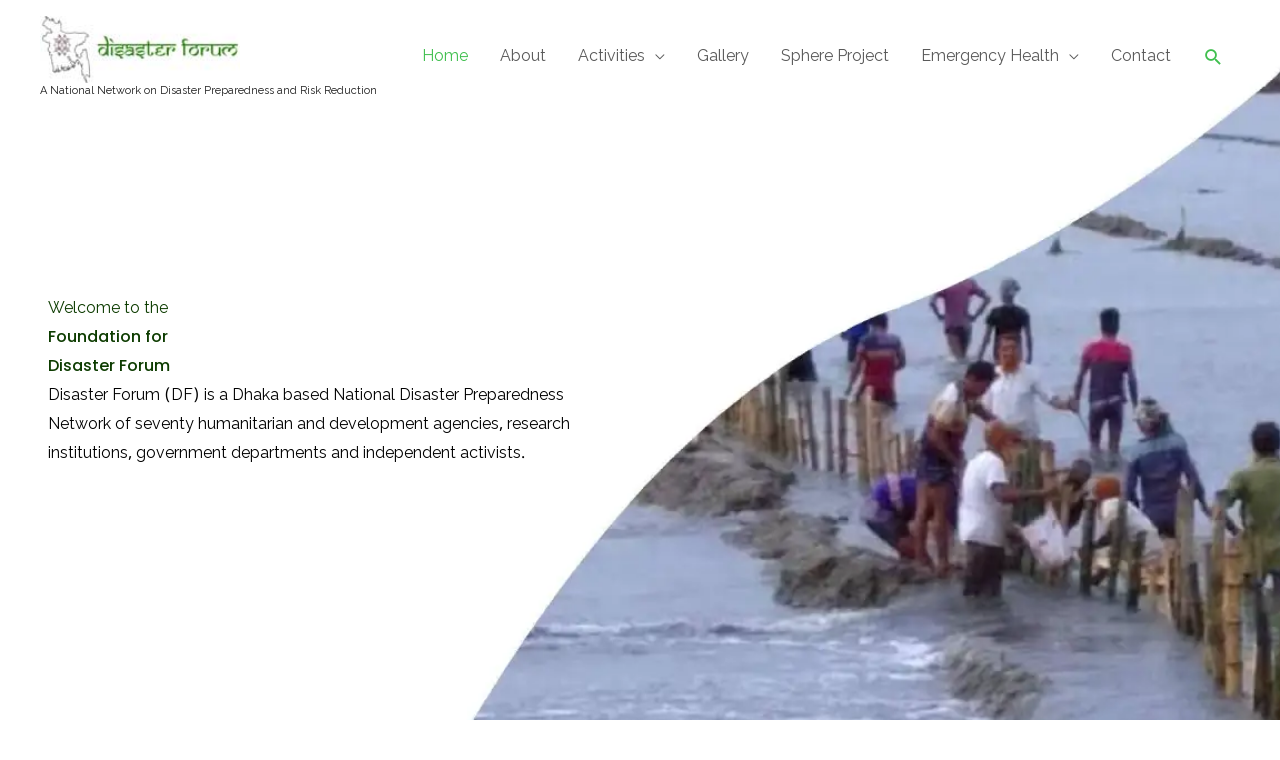

--- FILE ---
content_type: text/html; charset=UTF-8
request_url: https://disasterforum.org/?product=138009
body_size: 173908
content:
<!DOCTYPE html>
<html lang="en-US">
<head>
<meta charset="UTF-8">
<meta name="viewport" content="width=device-width, initial-scale=1">
	<link rel="profile" href="https://gmpg.org/xfn/11"> 
	<style id="jetpack-boost-critical-css">@media all{@charset "UTF-8";a,body,div,form,h2,html,label,li,p,span,ul{border:0;font-size:100%;font-style:inherit;font-weight:inherit;margin:0;outline:0;padding:0;vertical-align:baseline}html{-webkit-text-size-adjust:100%;-ms-text-size-adjust:100%}body{margin:0}article,aside,header,main,nav{display:block}a{background-color:transparent}a{text-decoration:none}img{border:0}button,input{color:inherit;font:inherit;margin:0}button{overflow:visible}button{text-transform:none}button,input[type=submit]{-webkit-appearance:button}input{line-height:normal}input[type=search]{-webkit-appearance:textfield;box-sizing:content-box}input[type=search]::-webkit-search-cancel-button{-webkit-appearance:none}@media (min-width:544px){.ast-container{max-width:100%}}@media (min-width:768px){.ast-container{max-width:100%}}@media (min-width:992px){.ast-container{max-width:100%}}@media (min-width:1200px){.ast-container{max-width:100%}}.ast-container{margin-left:auto;margin-right:auto;padding-left:20px;padding-right:20px}.ast-container::after{content:"";display:table;clear:both}.ast-row{margin-left:-20px;margin-right:-20px}.ast-row::after{content:"";display:table;clear:both}.ast-col-md-12,.ast-col-sm-12{position:relative;min-height:1px;padding-left:20px;padding-right:20px}@media (min-width:544px){.ast-col-sm-12{float:left}.ast-col-sm-12{width:100%}}@media (min-width:768px){.ast-col-md-12{float:left}.ast-col-md-12{width:100%}}h2{clear:both}h2{color:#808285;font-size:1.7em;line-height:1.3}html{box-sizing:border-box}*{box-sizing:inherit}body{color:#808285;background:#fff;font-style:normal}ul{margin:0 0 1.5em 3em}ul{list-style:disc}li>ul{margin-bottom:0;margin-left:1.5em}img{height:auto;max-width:100%}button,input{color:#808285;font-weight:400;font-size:100%;margin:0;vertical-align:baseline}button,input{line-height:normal}button,input[type=submit]{border:1px solid;border-color:var(--ast-border-color);border-radius:2px;background:#e6e6e6;padding:.6em 1em .4em;color:#fff}input[type=search]{color:#666;border:1px solid var(--ast-border-color);border-radius:2px;-webkit-appearance:none}a{color:#4169e1}.screen-reader-text{border:0;clip:rect(1px,1px,1px,1px);height:1px;margin:-1px;overflow:hidden;padding:0;position:absolute;width:1px;word-wrap:normal!important}#primary:after,#primary:before,#secondary:after,#secondary:before,.ast-container:after,.ast-container:before,.ast-row:after,.ast-row:before,.clear:after,.clear:before,.sidebar-main:after,.sidebar-main:before,.site-content:after,.site-content:before,.site-header:after,.site-header:before,.site-main:after,.site-main:before{content:"";display:table}#primary:after,#secondary:after,.ast-container:after,.ast-row:after,.clear:after,.sidebar-main:after,.site-content:after,.site-header:after,.site-main:after{clear:both}body{-webkit-font-smoothing:antialiased;-moz-osx-font-smoothing:grayscale}body:not(.logged-in){position:relative}#page{position:relative}a{text-decoration:none}img{vertical-align:middle}p{margin-bottom:1.75em}input[type=submit]{border-radius:0;padding:18px 30px;border:0;box-shadow:none;text-shadow:none}.site-description{margin-bottom:0}.search-form .search-field{outline:0}.ast-search-menu-icon{position:relative;z-index:3}input{line-height:1}body,button,input[type=submit]{line-height:1.85714285714286}.site-header .site-description{line-height:1.5}.entry-title,.entry-title a{font-weight:400}body{background-color:#fff}#page{display:block}#primary,#secondary{display:block;position:relative;float:left;width:100%}#primary{margin:4em 0}.ast-separate-container{background-color:#f5f5f5}.ast-separate-container #primary{padding:4em 0;margin:0;border:0}.ast-separate-container .site-main>.ast-row{margin-left:0;margin-right:0}.ast-separate-container .ast-article-post{background-color:#fff}.ast-separate-container .ast-article-post{border-bottom:1px solid var(--ast-border-color);margin:0;padding:5.34em 6.67em}.ast-separate-container .blog-layout-1{padding:0;border-bottom:0}@media (max-width:1200px){.ast-separate-container .ast-article-post{margin:0;padding:3.34em 2.4em}}@media (min-width:993px){.ast-separate-container #primary,.ast-separate-container.ast-right-sidebar #primary{margin:4em 0;padding:0}.ast-right-sidebar #primary{padding-right:60px}}@media (max-width:992px){.ast-separate-container #primary,.ast-separate-container.ast-right-sidebar #primary{padding-left:0;padding-right:0}.ast-right-sidebar #primary{padding-right:30px}}.ast-search-icon .astra-search-icon{font-size:1.3em}.main-navigation{height:100%;-js-display:inline-flex;display:inline-flex}.main-navigation ul{list-style:none;margin:0;padding-left:0;position:relative}.main-header-menu .menu-link{text-decoration:none;padding:0 1em;display:inline-block}.main-header-menu .menu-item{position:relative}.main-header-menu .sub-menu{width:240px;background:#fff;left:-999em;position:absolute;top:100%;z-index:99999;visibility:hidden}.main-header-menu .sub-menu .menu-link{padding:.9em 1em;display:block;word-wrap:break-word}.submenu-with-border .sub-menu{border-width:1px;border-style:solid}.submenu-with-border .sub-menu .menu-link{border-width:0 0 1px;border-style:solid}.ast-desktop .submenu-with-border .sub-menu>.menu-item:last-child>.menu-link{border-bottom-width:0}.ast-mobile-menu-buttons{display:none}.ast-button-wrap{display:inline-block}.ast-button-wrap button{box-shadow:none;border:none}.ast-button-wrap .menu-toggle{padding:0;width:2.2em;height:2.1em;font-size:1.5em;font-weight:400;border-radius:2px;-webkit-font-smoothing:antialiased;-moz-osx-font-smoothing:grayscale;border-radius:2px;vertical-align:middle;line-height:1.85714285714286}.ast-button-wrap .menu-toggle.main-header-menu-toggle{padding:0 .5em;width:auto;text-align:center}.ast-button-wrap .menu-toggle .menu-toggle-icon{font-style:normal;display:inline-block;vertical-align:middle;line-height:2.05}.ast-button-wrap .menu-toggle .menu-toggle-icon:before{content:"";font-family:Astra;text-decoration:inherit}.header-main-layout-1 .ast-main-header-bar-alignment{margin-left:auto}.site-navigation{height:100%}.main-header-bar{z-index:1}.header-main-layout-1 .main-header-bar-navigation{text-align:right}.header-main-layout-1 .main-header-bar-navigation .sub-menu{text-align:left}.header-main-layout-1 .main-navigation{padding-left:15px;vertical-align:top}.header-main-layout-1 .main-header-container{align-items:stretch}.site-header{z-index:99;position:relative}.main-header-container{position:relative}.main-header-bar-wrap{position:relative}.main-header-bar{background-color:#fff;border-bottom-color:var(--ast-border-color);border-bottom-style:solid}.main-header-bar{margin-left:auto;margin-right:auto}.ast-desktop .main-header-menu.ast-menu-shadow .sub-menu{box-shadow:0 4px 10px -2px rgba(0,0,0,.1)}.site-branding{line-height:1;align-self:center}.ast-menu-toggle{display:none;background:0 0;color:inherit;border-style:dotted;border-color:transparent}.main-header-bar{z-index:4;position:relative;line-height:4}.main-header-bar .main-header-bar-navigation{height:100%}.main-header-bar .main-header-bar-navigation .sub-menu{line-height:1.45}.main-header-bar .main-header-bar-navigation .menu-item-has-children>.menu-link:after{line-height:normal}.main-header-bar .main-header-bar-navigation .ast-search-icon{display:block;z-index:4;position:relative}.main-header-bar .ast-search-menu-icon .search-form{background-color:#fff}.ast-search-menu-icon.slide-search .search-form{backface-visibility:visible;visibility:hidden;opacity:0;position:absolute;z-index:3;right:-1em;top:50%;transform:translateY(-50%)}.ast-search-menu-icon .search-form{border:1px solid var(--ast-border-color);line-height:normal;padding:0 3em 0 0;border-radius:2px;display:inline-block;backface-visibility:hidden;position:relative;color:inherit;background-color:#fff}.ast-search-menu-icon .astra-search-icon{-js-display:flex;display:flex;line-height:normal}.ast-search-menu-icon .search-field{border:none;background-color:transparent;border-radius:inherit;color:inherit;font-size:inherit;width:0;color:#757575}li.ast-masthead-custom-menu-items{padding:0 1em}li.ast-masthead-custom-menu-items a{padding-left:0;padding-right:0;vertical-align:middle}li.ast-masthead-custom-menu-items a{background:0 0}li.ast-masthead-custom-menu-items .ast-search-icon .astra-search-icon{line-height:1}.ast-search-icon{z-index:4;position:relative;line-height:normal}.ast-masthead-custom-menu-items{padding:0 1em}.search-custom-menu-item{position:relative}.ast-site-identity{padding:1em 0}.sticky{display:block}.hentry{margin:0 0 1.5em}.entry-content>:last-child{margin-bottom:0}body{overflow-x:hidden}.widget-title{font-weight:400;margin-bottom:1em;line-height:1.5}.widget{margin:0 0 2.8em 0}.widget ul{margin:0;list-style-type:none}.widget_search .search-form{position:relative;padding:0;background:initial;color:inherit}.widget_search .search-form>label{position:relative}.widget_search .search-form input[type=submit]{padding:13px 20px;border-radius:2px;border:none;top:0;right:0;position:absolute;color:transparent;background:0 0;max-width:45px;z-index:2}.widget_search .search-form .search-field{background:#fafafa;border-width:1px;border-color:var(--ast-border-color);border-radius:2px}.widget_search .search-field{width:100%;padding:16px 45px 16px 15px}input[type=search]{color:#666;padding:.75em;height:auto;border-width:1px;border-style:solid;border-color:var(--ast-border-color);border-radius:2px;background:var(--ast-comment-inputs-background);box-shadow:none;box-sizing:border-box}input[type=submit]{box-shadow:none}.entry-header{margin-bottom:1em;word-wrap:break-word}.entry-content{word-wrap:break-word}.entry-content p{margin-bottom:1.6em}.ast-blog-featured-section{margin-bottom:1.5em}.blog .entry-title{line-height:1.3}.entry-title{margin-bottom:.2em}.ast-article-post{margin-bottom:2.5em}.blog-layout-1 .post-thumb{padding-left:0;padding-right:0;position:relative}@media (max-width:768px){.ast-separate-container .entry-header{margin-bottom:1em}}.blog-layout-1{width:100%;display:inline-block;padding-bottom:2em;vertical-align:middle;border-bottom:1px solid var(--ast-border-color)}.blog-layout-1 .post-content,.blog-layout-1 .post-thumb{padding-left:0;padding-right:0}.ast-flex{-js-display:flex;display:flex;flex-wrap:wrap}.ast-justify-content-flex-end{justify-content:flex-end}.ast-flex-grow-1{flex-grow:1}ul{box-sizing:border-box}.entry-content{counter-reset:footnotes}.screen-reader-text{clip:rect(1px,1px,1px,1px);word-wrap:normal!important;border:0;-webkit-clip-path:inset(50%);clip-path:inset(50%);height:1px;margin:-1px;overflow:hidden;padding:0;position:absolute;width:1px}.screen-reader-text{clip:rect(1px,1px,1px,1px);word-wrap:normal!important;border:0;clip-path:inset(50%);height:1px;margin:-1px;overflow:hidden;padding:0;position:absolute!important;width:1px}}@media all{:root{--ast-comment-inputs-background:#FAFAFA}html{font-size:100%}a{color:#40bf4f}body,button,input{font-family:Raleway,sans-serif;font-weight:400;font-size:16px;font-size:1rem}.entry-content p,p{margin-bottom:1em}h2{font-family:Poppins,sans-serif;font-weight:600}header .custom-logo-link img{max-width:200px}.site-header .site-description{font-size:11px;font-size:.6875rem;display:block}.entry-title{font-size:30px;font-size:1.875rem}h2{font-size:40px;font-size:2.5rem;font-family:Poppins,sans-serif}.entry-title a,body,h2{color:#5a5a5a}.entry-meta,.entry-meta *{line-height:1.45;color:#40bf4f}.widget-title{font-size:22px;font-size:1.375rem;color:#5a5a5a}.main-header-menu .menu-link{color:#5a5a5a}@media (max-width:921px){.ast-separate-container #primary,.ast-separate-container #secondary{padding:1.5em 0}#primary,#secondary{padding:1.5em 0;margin:0}.ast-separate-container .ast-article-post{padding:1.5em 2.14em}}@media (min-width:922px){.ast-separate-container.ast-right-sidebar #primary{border:0}}.menu-toggle,button,input[type=submit]{border-style:solid;border-top-width:0;border-right-width:0;border-left-width:0;border-bottom-width:0;color:#fff;border-color:#40bf4f;background-color:#40bf4f;padding-top:17px;padding-right:26px;padding-bottom:17px;padding-left:26px;font-family:Poppins,sans-serif;font-weight:500;font-size:14px;font-size:.875rem;line-height:1em;text-transform:capitalize;letter-spacing:.5px;border-top-left-radius:8px;border-top-right-radius:8px;border-bottom-right-radius:8px;border-bottom-left-radius:8px}@media (min-width:544px){.ast-container{max-width:100%}}@media (max-width:544px){.ast-separate-container .ast-article-post{padding:1.5em 1em}.ast-separate-container #content .ast-container{padding-left:.54em;padding-right:.54em}.site-branding img,.site-header .site-logo-img .custom-logo-link img{max-width:100%}}@media (max-width:921px){.site-header .site-description{font-size:12px;font-size:.75rem;display:block}.entry-title{font-size:30px}h2{font-size:32px}header .custom-logo-link img{max-width:40px}}@media (max-width:544px){.site-header .site-description{font-size:11px;font-size:.6875rem;display:block}.entry-title{font-size:30px}h2{font-size:28px}header .custom-logo-link img{max-width:32px}}@media (max-width:921px){html{font-size:91.2%}}@media (max-width:544px){html{font-size:91.2%}}@media (min-width:922px){.ast-container{max-width:1240px}}@font-face{font-family:Astra;font-weight:400;font-style:normal;font-display:fallback}@media (max-width:921px){.main-header-bar .main-header-bar-navigation{display:none}}.ast-desktop .main-header-menu.submenu-with-border .sub-menu{border-color:#eaeaea}.ast-desktop .main-header-menu.submenu-with-border .sub-menu{border-top-width:0;border-right-width:0;border-left-width:0;border-bottom-width:0;border-style:solid}.ast-desktop .main-header-menu.submenu-with-border .sub-menu .menu-link{border-bottom-width:0;border-style:solid;border-color:#eaeaea}:root{--ast-global-color-0:#0170B9;--ast-global-color-1:#3a3a3a;--ast-global-color-2:#3a3a3a;--ast-global-color-3:#4B4F58;--ast-global-color-4:#F5F5F5;--ast-global-color-5:#FFFFFF;--ast-global-color-6:#E5E5E5;--ast-global-color-7:#424242;--ast-global-color-8:#000000}:root{--ast-border-color:#dddddd}h2{color:#0d3c00}@media (min-width:922px){.main-header-bar{border-bottom-width:0}}.ast-flex{-webkit-align-content:center;-ms-flex-line-pack:center;align-content:center;-webkit-box-align:center;-webkit-align-items:center;-moz-box-align:center;-ms-flex-align:center;align-items:center}.main-header-bar{padding:1em 0}.ast-site-identity{padding:0}.header-main-layout-1 .ast-flex.main-header-container{-webkit-align-content:center;-ms-flex-line-pack:center;align-content:center;-webkit-box-align:center;-webkit-align-items:center;-moz-box-align:center;-ms-flex-align:center;align-items:center}.header-main-layout-1 .ast-flex.main-header-container{-webkit-align-content:center;-ms-flex-line-pack:center;align-content:center;-webkit-box-align:center;-webkit-align-items:center;-moz-box-align:center;-ms-flex-align:center;align-items:center}.widget_search .search-form:after{font-family:Astra;font-size:1.2em;font-weight:400;content:"";position:absolute;top:50%;right:15px;transform:translate(0,-50%)}.astra-search-icon::before{content:"";font-family:Astra;font-style:normal;font-weight:400;text-decoration:inherit;text-align:center;-webkit-font-smoothing:antialiased;-moz-osx-font-smoothing:grayscale;z-index:3}.main-header-bar .main-header-bar-navigation .menu-item-has-children>a:after{content:"";display:inline-block;font-family:Astra;font-size:.6rem;font-weight:700;text-rendering:auto;-webkit-font-smoothing:antialiased;-moz-osx-font-smoothing:grayscale;margin-left:10px;line-height:normal}.ast-separate-container .blog-layout-1{background-color:transparent;background-image:none}.ast-separate-container .ast-article-post{background-color:var(--ast-global-color-5)}@media (max-width:921px){.ast-separate-container .ast-article-post{background-color:var(--ast-global-color-5)}}@media (max-width:544px){.ast-separate-container .ast-article-post{background-color:var(--ast-global-color-5)}}.ast-separate-container.ast-two-container #secondary .widget{background-color:var(--ast-global-color-5)}@media (max-width:921px){.ast-separate-container.ast-two-container #secondary .widget{background-color:var(--ast-global-color-5)}}@media (max-width:544px){.ast-separate-container.ast-two-container #secondary .widget{background-color:var(--ast-global-color-5)}}body{margin:0;--wp--style--global--content-size:var(--wp--custom--ast-content-width-size);--wp--style--global--wide-size:var(--wp--custom--ast-wide-width-size)}body{padding-top:0;padding-right:0;padding-bottom:0;padding-left:0}a:where(:not(.wp-element-button)){text-decoration:none}@media screen and (max-width:782px){html{margin-top:46px!important}}body,button,input{font-family:"Noto Sans Bengali UI",Raleway,sans-serif}}</style><title>Disaster Forum &#8211; A National Network on Disaster Preparedness and Risk Reduction</title>
<meta name='robots' content='max-image-preview:large' />
	<style>img:is([sizes="auto" i], [sizes^="auto," i]) { contain-intrinsic-size: 3000px 1500px }</style>
	<link rel='dns-prefetch' href='//www.googletagmanager.com' />
<link rel='dns-prefetch' href='//fonts.googleapis.com' />
<link rel='preconnect' href='//i0.wp.com' />
<link rel="alternate" type="application/rss+xml" title="Disaster Forum &raquo; Feed" href="https://disasterforum.org/feed/" />
<link rel="alternate" type="application/rss+xml" title="Disaster Forum &raquo; Comments Feed" href="https://disasterforum.org/comments/feed/" />

<noscript><link rel='stylesheet' id='all-css-79fded0d5aa63a07ff00305a45a628f1' href='https://disasterforum.org/wp-content/boost-cache/static/5b9de15aae.min.css' type='text/css' media='all' /></noscript><link data-media="all" onload="this.media=this.dataset.media; delete this.dataset.media; this.removeAttribute( &#039;onload&#039; );" rel='stylesheet' id='all-css-79fded0d5aa63a07ff00305a45a628f1' href='https://disasterforum.org/wp-content/boost-cache/static/5b9de15aae.min.css' type='text/css' media="not all" />
<style id='astra-theme-css-inline-css'>
.ast-no-sidebar .entry-content .alignfull {margin-left: calc( -50vw + 50%);margin-right: calc( -50vw + 50%);max-width: 100vw;width: 100vw;}.ast-no-sidebar .entry-content .alignwide {margin-left: calc(-41vw + 50%);margin-right: calc(-41vw + 50%);max-width: unset;width: unset;}.ast-no-sidebar .entry-content .alignfull .alignfull,.ast-no-sidebar .entry-content .alignfull .alignwide,.ast-no-sidebar .entry-content .alignwide .alignfull,.ast-no-sidebar .entry-content .alignwide .alignwide,.ast-no-sidebar .entry-content .wp-block-column .alignfull,.ast-no-sidebar .entry-content .wp-block-column .alignwide{width: 100%;margin-left: auto;margin-right: auto;}.wp-block-gallery,.blocks-gallery-grid {margin: 0;}.wp-block-separator {max-width: 100px;}.wp-block-separator.is-style-wide,.wp-block-separator.is-style-dots {max-width: none;}.entry-content .has-2-columns .wp-block-column:first-child {padding-right: 10px;}.entry-content .has-2-columns .wp-block-column:last-child {padding-left: 10px;}@media (max-width: 782px) {.entry-content .wp-block-columns .wp-block-column {flex-basis: 100%;}.entry-content .has-2-columns .wp-block-column:first-child {padding-right: 0;}.entry-content .has-2-columns .wp-block-column:last-child {padding-left: 0;}}body .entry-content .wp-block-latest-posts {margin-left: 0;}body .entry-content .wp-block-latest-posts li {list-style: none;}.ast-no-sidebar .ast-container .entry-content .wp-block-latest-posts {margin-left: 0;}.ast-header-break-point .entry-content .alignwide {margin-left: auto;margin-right: auto;}.entry-content .blocks-gallery-item img {margin-bottom: auto;}.wp-block-pullquote {border-top: 4px solid #555d66;border-bottom: 4px solid #555d66;color: #40464d;}:root{--ast-post-nav-space:0;--ast-container-default-xlg-padding:6.67em;--ast-container-default-lg-padding:5.67em;--ast-container-default-slg-padding:4.34em;--ast-container-default-md-padding:3.34em;--ast-container-default-sm-padding:6.67em;--ast-container-default-xs-padding:2.4em;--ast-container-default-xxs-padding:1.4em;--ast-code-block-background:#EEEEEE;--ast-comment-inputs-background:#FAFAFA;--ast-normal-container-width:1200px;--ast-narrow-container-width:750px;--ast-blog-title-font-weight:normal;--ast-blog-meta-weight:inherit;--ast-global-color-primary:var(--ast-global-color-5);--ast-global-color-secondary:var(--ast-global-color-4);--ast-global-color-alternate-background:var(--ast-global-color-7);--ast-global-color-subtle-background:var(--ast-global-color-6);--ast-bg-style-guide:var( --ast-global-color-secondary,--ast-global-color-5 );--ast-shadow-style-guide:0px 0px 4px 0 #00000057;--ast-global-dark-bg-style:#fff;--ast-global-dark-lfs:#fbfbfb;--ast-widget-bg-color:#fafafa;--ast-wc-container-head-bg-color:#fbfbfb;--ast-title-layout-bg:#eeeeee;--ast-search-border-color:#e7e7e7;--ast-lifter-hover-bg:#e6e6e6;--ast-gallery-block-color:#000;--srfm-color-input-label:var(--ast-global-color-2);}html{font-size:100%;}a,.page-title{color:#40bf4f;}a:hover,a:focus{color:#0d3c00;}body,button,input,select,textarea,.ast-button,.ast-custom-button{font-family:'Raleway',sans-serif;font-weight:400;font-size:16px;font-size:1rem;}blockquote{color:#0f0f0f;}p,.entry-content p{margin-bottom:1em;}h1,h2,h3,h4,h5,h6,.entry-content :where(h1,h2,h3,h4,h5,h6),.site-title,.site-title a{font-family:'Poppins',sans-serif;font-weight:600;line-height:1.1em;text-transform:capitalize;}.ast-site-identity .site-title a{color:var(--ast-global-color-2);}.site-title{font-size:20px;font-size:1.25rem;display:none;}header .custom-logo-link img{max-width:200px;width:200px;}.astra-logo-svg{width:200px;}.site-header .site-description{font-size:11px;font-size:0.6875rem;display:block;}.entry-title{font-size:30px;font-size:1.875rem;}.archive .ast-article-post .ast-article-inner,.blog .ast-article-post .ast-article-inner,.archive .ast-article-post .ast-article-inner:hover,.blog .ast-article-post .ast-article-inner:hover{overflow:hidden;}h1,.entry-content :where(h1){font-size:64px;font-size:4rem;font-family:'Poppins',sans-serif;line-height:1.4em;text-transform:capitalize;}h2,.entry-content :where(h2){font-size:40px;font-size:2.5rem;font-family:'Poppins',sans-serif;line-height:1.3em;text-transform:capitalize;}h3,.entry-content :where(h3){font-size:32px;font-size:2rem;font-family:'Poppins',sans-serif;line-height:1.3em;text-transform:capitalize;}h4,.entry-content :where(h4){font-size:22px;font-size:1.375rem;line-height:1.2em;font-family:'Poppins',sans-serif;text-transform:capitalize;}h5,.entry-content :where(h5){font-size:18px;font-size:1.125rem;line-height:1.2em;font-family:'Poppins',sans-serif;text-transform:capitalize;}h6,.entry-content :where(h6){font-size:14px;font-size:0.875rem;line-height:1.25em;font-family:'Poppins',sans-serif;text-transform:capitalize;}::selection{background-color:#40bf4f;color:#000000;}body,h1,h2,h3,h4,h5,h6,.entry-title a,.entry-content :where(h1,h2,h3,h4,h5,h6){color:#5a5a5a;}.tagcloud a:hover,.tagcloud a:focus,.tagcloud a.current-item{color:#000000;border-color:#40bf4f;background-color:#40bf4f;}input:focus,input[type="text"]:focus,input[type="email"]:focus,input[type="url"]:focus,input[type="password"]:focus,input[type="reset"]:focus,input[type="search"]:focus,textarea:focus{border-color:#40bf4f;}input[type="radio"]:checked,input[type=reset],input[type="checkbox"]:checked,input[type="checkbox"]:hover:checked,input[type="checkbox"]:focus:checked,input[type=range]::-webkit-slider-thumb{border-color:#40bf4f;background-color:#40bf4f;box-shadow:none;}.site-footer a:hover + .post-count,.site-footer a:focus + .post-count{background:#40bf4f;border-color:#40bf4f;}.single .nav-links .nav-previous,.single .nav-links .nav-next{color:#40bf4f;}.entry-meta,.entry-meta *{line-height:1.45;color:#40bf4f;}.entry-meta a:not(.ast-button):hover,.entry-meta a:not(.ast-button):hover *,.entry-meta a:not(.ast-button):focus,.entry-meta a:not(.ast-button):focus *,.page-links > .page-link,.page-links .page-link:hover,.post-navigation a:hover{color:#0d3c00;}#cat option,.secondary .calendar_wrap thead a,.secondary .calendar_wrap thead a:visited{color:#40bf4f;}.secondary .calendar_wrap #today,.ast-progress-val span{background:#40bf4f;}.secondary a:hover + .post-count,.secondary a:focus + .post-count{background:#40bf4f;border-color:#40bf4f;}.calendar_wrap #today > a{color:#000000;}.page-links .page-link,.single .post-navigation a{color:#40bf4f;}.ast-header-break-point .main-header-bar .ast-button-wrap .menu-toggle{border-radius:100px;}.ast-search-menu-icon .search-form button.search-submit{padding:0 4px;}.ast-search-menu-icon form.search-form{padding-right:0;}.ast-header-search .ast-search-menu-icon.ast-dropdown-active .search-form,.ast-header-search .ast-search-menu-icon.ast-dropdown-active .search-field:focus{transition:all 0.2s;}.search-form input.search-field:focus{outline:none;}.widget-title,.widget .wp-block-heading{font-size:22px;font-size:1.375rem;color:#5a5a5a;}.ast-search-menu-icon.slide-search a:focus-visible:focus-visible,.astra-search-icon:focus-visible,#close:focus-visible,a:focus-visible,.ast-menu-toggle:focus-visible,.site .skip-link:focus-visible,.wp-block-loginout input:focus-visible,.wp-block-search.wp-block-search__button-inside .wp-block-search__inside-wrapper,.ast-header-navigation-arrow:focus-visible,.ast-orders-table__row .ast-orders-table__cell:focus-visible,a#ast-apply-coupon:focus-visible,#ast-apply-coupon:focus-visible,#close:focus-visible,.button.search-submit:focus-visible,#search_submit:focus,.normal-search:focus-visible,.ast-header-account-wrap:focus-visible,.astra-cart-drawer-close:focus,.ast-single-variation:focus,.ast-button:focus,.ast-builder-button-wrap:has(.ast-custom-button-link:focus),.ast-builder-button-wrap .ast-custom-button-link:focus{outline-style:dotted;outline-color:inherit;outline-width:thin;}input:focus,input[type="text"]:focus,input[type="email"]:focus,input[type="url"]:focus,input[type="password"]:focus,input[type="reset"]:focus,input[type="search"]:focus,input[type="number"]:focus,textarea:focus,.wp-block-search__input:focus,[data-section="section-header-mobile-trigger"] .ast-button-wrap .ast-mobile-menu-trigger-minimal:focus,.ast-mobile-popup-drawer.active .menu-toggle-close:focus,#ast-scroll-top:focus,#coupon_code:focus,#ast-coupon-code:focus{border-style:dotted;border-color:inherit;border-width:thin;}input{outline:none;}.main-header-menu .menu-link,.ast-header-custom-item a{color:#5a5a5a;}.main-header-menu .menu-item:hover > .menu-link,.main-header-menu .menu-item:hover > .ast-menu-toggle,.main-header-menu .ast-masthead-custom-menu-items a:hover,.main-header-menu .menu-item.focus > .menu-link,.main-header-menu .menu-item.focus > .ast-menu-toggle,.main-header-menu .current-menu-item > .menu-link,.main-header-menu .current-menu-ancestor > .menu-link,.main-header-menu .current-menu-item > .ast-menu-toggle,.main-header-menu .current-menu-ancestor > .ast-menu-toggle{color:#40bf4f;}.header-main-layout-3 .ast-main-header-bar-alignment{margin-right:auto;}.header-main-layout-2 .site-header-section-left .ast-site-identity{text-align:left;}.site-logo-img img{ transition:all 0.2s linear;}body .ast-oembed-container *{position:absolute;top:0;width:100%;height:100%;left:0;}body .wp-block-embed-pocket-casts .ast-oembed-container *{position:unset;}.ast-header-break-point .ast-mobile-menu-buttons-minimal.menu-toggle{background:transparent;color:#40bf4f;}.ast-header-break-point .ast-mobile-menu-buttons-outline.menu-toggle{background:transparent;border:1px solid #40bf4f;color:#40bf4f;}.ast-header-break-point .ast-mobile-menu-buttons-fill.menu-toggle{background:#40bf4f;color:#000000;}.ast-single-post-featured-section + article {margin-top: 2em;}.site-content .ast-single-post-featured-section img {width: 100%;overflow: hidden;object-fit: cover;}.site > .ast-single-related-posts-container {margin-top: 0;}@media (min-width: 922px) {.ast-desktop .ast-container--narrow {max-width: var(--ast-narrow-container-width);margin: 0 auto;}}.ast-small-footer{color:rgba(255,255,255,0.75);}.ast-small-footer > .ast-footer-overlay{background-color:#222821;;}.ast-small-footer a{color:rgba(255,255,255,0.75);}.ast-small-footer a:hover{color:#ffffff;}.footer-adv .footer-adv-overlay{border-top-style:solid;}.footer-adv-overlay{background-color:#222821;;}.wp-block-buttons.aligncenter{justify-content:center;}@media (max-width:921px){.ast-theme-transparent-header #primary,.ast-theme-transparent-header #secondary{padding:0;}}.ast-plain-container.ast-no-sidebar #primary{margin-top:0;margin-bottom:0;}@media (min-width:1200px){.wp-block-group .has-background{padding:20px;}}@media (min-width:1200px){.ast-no-sidebar.ast-separate-container .entry-content .wp-block-group.alignwide,.ast-no-sidebar.ast-separate-container .entry-content .wp-block-cover.alignwide{margin-left:-20px;margin-right:-20px;padding-left:20px;padding-right:20px;}.ast-no-sidebar.ast-separate-container .entry-content .wp-block-cover.alignfull,.ast-no-sidebar.ast-separate-container .entry-content .wp-block-group.alignfull{margin-left:-6.67em;margin-right:-6.67em;padding-left:6.67em;padding-right:6.67em;}}@media (min-width:1200px){.wp-block-cover-image.alignwide .wp-block-cover__inner-container,.wp-block-cover.alignwide .wp-block-cover__inner-container,.wp-block-cover-image.alignfull .wp-block-cover__inner-container,.wp-block-cover.alignfull .wp-block-cover__inner-container{width:100%;}}.wp-block-columns{margin-bottom:unset;}.wp-block-image.size-full{margin:2rem 0;}.wp-block-separator.has-background{padding:0;}.wp-block-gallery{margin-bottom:1.6em;}.wp-block-group{padding-top:4em;padding-bottom:4em;}.wp-block-group__inner-container .wp-block-columns:last-child,.wp-block-group__inner-container :last-child,.wp-block-table table{margin-bottom:0;}.blocks-gallery-grid{width:100%;}.wp-block-navigation-link__content{padding:5px 0;}.wp-block-group .wp-block-group .has-text-align-center,.wp-block-group .wp-block-column .has-text-align-center{max-width:100%;}.has-text-align-center{margin:0 auto;}@media (min-width:1200px){.wp-block-cover__inner-container,.alignwide .wp-block-group__inner-container,.alignfull .wp-block-group__inner-container{max-width:1200px;margin:0 auto;}.wp-block-group.alignnone,.wp-block-group.aligncenter,.wp-block-group.alignleft,.wp-block-group.alignright,.wp-block-group.alignwide,.wp-block-columns.alignwide{margin:2rem 0 1rem 0;}}@media (max-width:1200px){.wp-block-group{padding:3em;}.wp-block-group .wp-block-group{padding:1.5em;}.wp-block-columns,.wp-block-column{margin:1rem 0;}}@media (min-width:921px){.wp-block-columns .wp-block-group{padding:2em;}}@media (max-width:544px){.wp-block-cover-image .wp-block-cover__inner-container,.wp-block-cover .wp-block-cover__inner-container{width:unset;}.wp-block-cover,.wp-block-cover-image{padding:2em 0;}.wp-block-group,.wp-block-cover{padding:2em;}.wp-block-media-text__media img,.wp-block-media-text__media video{width:unset;max-width:100%;}.wp-block-media-text.has-background .wp-block-media-text__content{padding:1em;}.wp-block-media-text .wp-block-media-text__content{padding:3em 2em;}}.wp-block-image.aligncenter{margin-left:auto;margin-right:auto;}.wp-block-table.aligncenter{margin-left:auto;margin-right:auto;}.wp-block-buttons .wp-block-button.is-style-outline .wp-block-button__link.wp-element-button,.ast-outline-button,.wp-block-uagb-buttons-child .uagb-buttons-repeater.ast-outline-button{border-color:#40bf4f;border-top-width:2px;border-right-width:2px;border-bottom-width:2px;border-left-width:2px;font-family:'Poppins',sans-serif;font-weight:500;font-size:14px;font-size:0.875rem;line-height:1em;border-top-left-radius:8px;border-top-right-radius:8px;border-bottom-right-radius:8px;border-bottom-left-radius:8px;}.wp-block-button.is-style-outline .wp-block-button__link:hover,.wp-block-buttons .wp-block-button.is-style-outline .wp-block-button__link:focus,.wp-block-buttons .wp-block-button.is-style-outline > .wp-block-button__link:not(.has-text-color):hover,.wp-block-buttons .wp-block-button.wp-block-button__link.is-style-outline:not(.has-text-color):hover,.ast-outline-button:hover,.ast-outline-button:focus,.wp-block-uagb-buttons-child .uagb-buttons-repeater.ast-outline-button:hover,.wp-block-uagb-buttons-child .uagb-buttons-repeater.ast-outline-button:focus{background-color:#07bf1d;}.wp-block-button .wp-block-button__link.wp-element-button.is-style-outline:not(.has-background),.wp-block-button.is-style-outline>.wp-block-button__link.wp-element-button:not(.has-background),.ast-outline-button{background-color:#40bf4f;}.entry-content[data-ast-blocks-layout] > figure{margin-bottom:1em;}body .wp-block-cover:not(.has-text-color.has-link-color) p{color:#5a5a5a;}@media (max-width:921px){.ast-left-sidebar #content > .ast-container{display:flex;flex-direction:column-reverse;width:100%;}.ast-separate-container .ast-article-post,.ast-separate-container .ast-article-single{padding:1.5em 2.14em;}.ast-author-box img.avatar{margin:20px 0 0 0;}}@media (min-width:922px){.ast-separate-container.ast-right-sidebar #primary,.ast-separate-container.ast-left-sidebar #primary{border:0;}.search-no-results.ast-separate-container #primary{margin-bottom:4em;}}.elementor-widget-button .elementor-button{border-style:solid;text-decoration:none;border-top-width:0;border-right-width:0;border-left-width:0;border-bottom-width:0;}.elementor-button.elementor-size-sm,.elementor-button.elementor-size-xs,.elementor-button.elementor-size-md,.elementor-button.elementor-size-lg,.elementor-button.elementor-size-xl,.elementor-button{border-top-left-radius:8px;border-top-right-radius:8px;border-bottom-right-radius:8px;border-bottom-left-radius:8px;padding-top:17px;padding-right:26px;padding-bottom:17px;padding-left:26px;}.elementor-widget-button .elementor-button{border-color:#40bf4f;background-color:#40bf4f;}.elementor-widget-button .elementor-button:hover,.elementor-widget-button .elementor-button:focus{color:#ffffff;background-color:#07bf1d;border-color:#07bf1d;}.wp-block-button .wp-block-button__link ,.elementor-widget-button .elementor-button,.elementor-widget-button .elementor-button:visited{color:#ffffff;}.elementor-widget-button .elementor-button{font-family:'Poppins',sans-serif;font-weight:500;font-size:14px;font-size:0.875rem;line-height:1em;text-transform:capitalize;letter-spacing:0.5px;}body .elementor-button.elementor-size-sm,body .elementor-button.elementor-size-xs,body .elementor-button.elementor-size-md,body .elementor-button.elementor-size-lg,body .elementor-button.elementor-size-xl,body .elementor-button{font-size:14px;font-size:0.875rem;}.wp-block-button .wp-block-button__link:hover,.wp-block-button .wp-block-button__link:focus{color:#ffffff;background-color:#07bf1d;border-color:#07bf1d;}.wp-block-button .wp-block-button__link{border-top-width:0;border-right-width:0;border-left-width:0;border-bottom-width:0;border-color:#40bf4f;background-color:#40bf4f;color:#ffffff;font-family:'Poppins',sans-serif;font-weight:500;line-height:1em;text-transform:capitalize;letter-spacing:0.5px;font-size:14px;font-size:0.875rem;border-top-left-radius:8px;border-top-right-radius:8px;border-bottom-right-radius:8px;border-bottom-left-radius:8px;padding-top:17px;padding-right:26px;padding-bottom:17px;padding-left:26px;}.menu-toggle,button,.ast-button,.ast-custom-button,.button,input#submit,input[type="button"],input[type="submit"],input[type="reset"]{border-style:solid;border-top-width:0;border-right-width:0;border-left-width:0;border-bottom-width:0;color:#ffffff;border-color:#40bf4f;background-color:#40bf4f;padding-top:17px;padding-right:26px;padding-bottom:17px;padding-left:26px;font-family:'Poppins',sans-serif;font-weight:500;font-size:14px;font-size:0.875rem;line-height:1em;text-transform:capitalize;letter-spacing:0.5px;border-top-left-radius:8px;border-top-right-radius:8px;border-bottom-right-radius:8px;border-bottom-left-radius:8px;}button:focus,.menu-toggle:hover,button:hover,.ast-button:hover,.ast-custom-button:hover .button:hover,.ast-custom-button:hover ,input[type=reset]:hover,input[type=reset]:focus,input#submit:hover,input#submit:focus,input[type="button"]:hover,input[type="button"]:focus,input[type="submit"]:hover,input[type="submit"]:focus{color:#ffffff;background-color:#07bf1d;border-color:#07bf1d;}@media (max-width:921px){.ast-mobile-header-stack .main-header-bar .ast-search-menu-icon{display:inline-block;}.ast-header-break-point.ast-header-custom-item-outside .ast-mobile-header-stack .main-header-bar .ast-search-icon{margin:0;}.ast-comment-avatar-wrap img{max-width:2.5em;}.ast-comment-meta{padding:0 1.8888em 1.3333em;}.ast-separate-container .ast-comment-list li.depth-1{padding:1.5em 2.14em;}.ast-separate-container .comment-respond{padding:2em 2.14em;}}@media (min-width:544px){.ast-container{max-width:100%;}}@media (max-width:544px){.ast-separate-container .ast-article-post,.ast-separate-container .ast-article-single,.ast-separate-container .comments-title,.ast-separate-container .ast-archive-description{padding:1.5em 1em;}.ast-separate-container #content .ast-container{padding-left:0.54em;padding-right:0.54em;}.ast-separate-container .ast-comment-list .bypostauthor{padding:.5em;}.ast-search-menu-icon.ast-dropdown-active .search-field{width:170px;}.site-branding img,.site-header .site-logo-img .custom-logo-link img{max-width:100%;}} #ast-mobile-header .ast-site-header-cart-li a{pointer-events:none;}.ast-no-sidebar.ast-separate-container .entry-content .alignfull {margin-left: -6.67em;margin-right: -6.67em;width: auto;}@media (max-width: 1200px) {.ast-no-sidebar.ast-separate-container .entry-content .alignfull {margin-left: -2.4em;margin-right: -2.4em;}}@media (max-width: 768px) {.ast-no-sidebar.ast-separate-container .entry-content .alignfull {margin-left: -2.14em;margin-right: -2.14em;}}@media (max-width: 544px) {.ast-no-sidebar.ast-separate-container .entry-content .alignfull {margin-left: -1em;margin-right: -1em;}}.ast-no-sidebar.ast-separate-container .entry-content .alignwide {margin-left: -20px;margin-right: -20px;}.ast-no-sidebar.ast-separate-container .entry-content .wp-block-column .alignfull,.ast-no-sidebar.ast-separate-container .entry-content .wp-block-column .alignwide {margin-left: auto;margin-right: auto;width: 100%;}@media (max-width:921px){.site-title{font-size:18px;font-size:1.125rem;display:none;}.site-header .site-description{font-size:12px;font-size:0.75rem;display:block;}h1,.entry-content :where(h1){font-size:48px;}h2,.entry-content :where(h2){font-size:32px;}h3,.entry-content :where(h3){font-size:24px;}h4,.entry-content :where(h4){font-size:20px;font-size:1.25rem;}h5,.entry-content :where(h5){font-size:16px;font-size:1rem;}h6,.entry-content :where(h6){font-size:13px;font-size:0.8125rem;}.astra-logo-svg{width:40px;}header .custom-logo-link img,.ast-header-break-point .site-logo-img .custom-mobile-logo-link img{max-width:40px;width:40px;}}@media (max-width:544px){.site-title{font-size:16px;font-size:1rem;display:none;}.site-header .site-description{font-size:11px;font-size:0.6875rem;display:block;}h1,.entry-content :where(h1){font-size:40px;}h2,.entry-content :where(h2){font-size:28px;}h3,.entry-content :where(h3){font-size:24px;}h4,.entry-content :where(h4){font-size:20px;font-size:1.25rem;}h5,.entry-content :where(h5){font-size:16px;font-size:1rem;}h6,.entry-content :where(h6){font-size:13px;font-size:0.8125rem;}header .custom-logo-link img,.ast-header-break-point .site-branding img,.ast-header-break-point .custom-logo-link img{max-width:32px;width:32px;}.astra-logo-svg{width:32px;}.ast-header-break-point .site-logo-img .custom-mobile-logo-link img{max-width:32px;}}@media (max-width:921px){html{font-size:91.2%;}}@media (max-width:544px){html{font-size:91.2%;}}@media (min-width:922px){.ast-container{max-width:1240px;}}@font-face {font-family: "Astra";src: url(https://disasterforum.org/wp-content/themes/astra/assets/fonts/astra.woff) format("woff"),url(https://disasterforum.org/wp-content/themes/astra/assets/fonts/astra.ttf) format("truetype"),url(https://disasterforum.org/wp-content/themes/astra/assets/fonts/astra.svg#astra) format("svg");font-weight: normal;font-style: normal;font-display: fallback;}@media (max-width:921px) {.main-header-bar .main-header-bar-navigation{display:none;}}.ast-desktop .main-header-menu.submenu-with-border .sub-menu,.ast-desktop .main-header-menu.submenu-with-border .astra-full-megamenu-wrapper{border-color:#eaeaea;}.ast-desktop .main-header-menu.submenu-with-border .sub-menu{border-style:solid;}.ast-desktop .main-header-menu.submenu-with-border .sub-menu .sub-menu{top:-0px;}.ast-desktop .main-header-menu.submenu-with-border .sub-menu .menu-link,.ast-desktop .main-header-menu.submenu-with-border .children .menu-link{border-bottom-width:0px;border-style:solid;border-color:#eaeaea;}@media (min-width:922px){.main-header-menu .sub-menu .menu-item.ast-left-align-sub-menu:hover > .sub-menu,.main-header-menu .sub-menu .menu-item.ast-left-align-sub-menu.focus > .sub-menu{margin-left:-0px;}}.ast-small-footer{border-top-style:solid;border-top-width:1px;border-top-color:#333333;}.site .comments-area{padding-bottom:3em;}.ast-header-break-point.ast-header-custom-item-inside .main-header-bar .main-header-bar-navigation .ast-search-icon {display: none;}.ast-header-break-point.ast-header-custom-item-inside .main-header-bar .ast-search-menu-icon .search-form {padding: 0;display: block;overflow: hidden;}.ast-header-break-point .ast-header-custom-item .widget:last-child {margin-bottom: 1em;}.ast-header-custom-item .widget {margin: 0.5em;display: inline-block;vertical-align: middle;}.ast-header-custom-item .widget p {margin-bottom: 0;}.ast-header-custom-item .widget li {width: auto;}.ast-header-custom-item-inside .button-custom-menu-item .menu-link {display: none;}.ast-header-custom-item-inside.ast-header-break-point .button-custom-menu-item .ast-custom-button-link {display: none;}.ast-header-custom-item-inside.ast-header-break-point .button-custom-menu-item .menu-link {display: block;}.ast-header-break-point.ast-header-custom-item-outside .main-header-bar .ast-search-icon {margin-right: 1em;}.ast-header-break-point.ast-header-custom-item-inside .main-header-bar .ast-search-menu-icon .search-field,.ast-header-break-point.ast-header-custom-item-inside .main-header-bar .ast-search-menu-icon.ast-inline-search .search-field {width: 100%;padding-right: 5.5em;}.ast-header-break-point.ast-header-custom-item-inside .main-header-bar .ast-search-menu-icon .search-submit {display: block;position: absolute;height: 100%;top: 0;right: 0;padding: 0 1em;border-radius: 0;}.ast-header-break-point .ast-header-custom-item .ast-masthead-custom-menu-items {padding-left: 20px;padding-right: 20px;margin-bottom: 1em;margin-top: 1em;}.ast-header-custom-item-inside.ast-header-break-point .button-custom-menu-item {padding-left: 0;padding-right: 0;margin-top: 0;margin-bottom: 0;}.astra-icon-down_arrow::after {content: "\e900";font-family: Astra;}.astra-icon-close::after {content: "\e5cd";font-family: Astra;}.astra-icon-drag_handle::after {content: "\e25d";font-family: Astra;}.astra-icon-format_align_justify::after {content: "\e235";font-family: Astra;}.astra-icon-menu::after {content: "\e5d2";font-family: Astra;}.astra-icon-reorder::after {content: "\e8fe";font-family: Astra;}.astra-icon-search::after {content: "\e8b6";font-family: Astra;}.astra-icon-zoom_in::after {content: "\e56b";font-family: Astra;}.astra-icon-check-circle::after {content: "\e901";font-family: Astra;}.astra-icon-shopping-cart::after {content: "\f07a";font-family: Astra;}.astra-icon-shopping-bag::after {content: "\f290";font-family: Astra;}.astra-icon-shopping-basket::after {content: "\f291";font-family: Astra;}.astra-icon-circle-o::after {content: "\e903";font-family: Astra;}.astra-icon-certificate::after {content: "\e902";font-family: Astra;}blockquote {padding: 1.2em;}:root .has-ast-global-color-0-color{color:var(--ast-global-color-0);}:root .has-ast-global-color-0-background-color{background-color:var(--ast-global-color-0);}:root .wp-block-button .has-ast-global-color-0-color{color:var(--ast-global-color-0);}:root .wp-block-button .has-ast-global-color-0-background-color{background-color:var(--ast-global-color-0);}:root .has-ast-global-color-1-color{color:var(--ast-global-color-1);}:root .has-ast-global-color-1-background-color{background-color:var(--ast-global-color-1);}:root .wp-block-button .has-ast-global-color-1-color{color:var(--ast-global-color-1);}:root .wp-block-button .has-ast-global-color-1-background-color{background-color:var(--ast-global-color-1);}:root .has-ast-global-color-2-color{color:var(--ast-global-color-2);}:root .has-ast-global-color-2-background-color{background-color:var(--ast-global-color-2);}:root .wp-block-button .has-ast-global-color-2-color{color:var(--ast-global-color-2);}:root .wp-block-button .has-ast-global-color-2-background-color{background-color:var(--ast-global-color-2);}:root .has-ast-global-color-3-color{color:var(--ast-global-color-3);}:root .has-ast-global-color-3-background-color{background-color:var(--ast-global-color-3);}:root .wp-block-button .has-ast-global-color-3-color{color:var(--ast-global-color-3);}:root .wp-block-button .has-ast-global-color-3-background-color{background-color:var(--ast-global-color-3);}:root .has-ast-global-color-4-color{color:var(--ast-global-color-4);}:root .has-ast-global-color-4-background-color{background-color:var(--ast-global-color-4);}:root .wp-block-button .has-ast-global-color-4-color{color:var(--ast-global-color-4);}:root .wp-block-button .has-ast-global-color-4-background-color{background-color:var(--ast-global-color-4);}:root .has-ast-global-color-5-color{color:var(--ast-global-color-5);}:root .has-ast-global-color-5-background-color{background-color:var(--ast-global-color-5);}:root .wp-block-button .has-ast-global-color-5-color{color:var(--ast-global-color-5);}:root .wp-block-button .has-ast-global-color-5-background-color{background-color:var(--ast-global-color-5);}:root .has-ast-global-color-6-color{color:var(--ast-global-color-6);}:root .has-ast-global-color-6-background-color{background-color:var(--ast-global-color-6);}:root .wp-block-button .has-ast-global-color-6-color{color:var(--ast-global-color-6);}:root .wp-block-button .has-ast-global-color-6-background-color{background-color:var(--ast-global-color-6);}:root .has-ast-global-color-7-color{color:var(--ast-global-color-7);}:root .has-ast-global-color-7-background-color{background-color:var(--ast-global-color-7);}:root .wp-block-button .has-ast-global-color-7-color{color:var(--ast-global-color-7);}:root .wp-block-button .has-ast-global-color-7-background-color{background-color:var(--ast-global-color-7);}:root .has-ast-global-color-8-color{color:var(--ast-global-color-8);}:root .has-ast-global-color-8-background-color{background-color:var(--ast-global-color-8);}:root .wp-block-button .has-ast-global-color-8-color{color:var(--ast-global-color-8);}:root .wp-block-button .has-ast-global-color-8-background-color{background-color:var(--ast-global-color-8);}:root{--ast-global-color-0:#0170B9;--ast-global-color-1:#3a3a3a;--ast-global-color-2:#3a3a3a;--ast-global-color-3:#4B4F58;--ast-global-color-4:#F5F5F5;--ast-global-color-5:#FFFFFF;--ast-global-color-6:#E5E5E5;--ast-global-color-7:#424242;--ast-global-color-8:#000000;}:root {--ast-border-color : #dddddd;}.ast-single-entry-banner {-js-display: flex;display: flex;flex-direction: column;justify-content: center;text-align: center;position: relative;background: var(--ast-title-layout-bg);}.ast-single-entry-banner[data-banner-layout="layout-1"] {max-width: 1200px;background: inherit;padding: 20px 0;}.ast-single-entry-banner[data-banner-width-type="custom"] {margin: 0 auto;width: 100%;}.ast-single-entry-banner + .site-content .entry-header {margin-bottom: 0;}.site .ast-author-avatar {--ast-author-avatar-size: ;}a.ast-underline-text {text-decoration: underline;}.ast-container > .ast-terms-link {position: relative;display: block;}a.ast-button.ast-badge-tax {padding: 4px 8px;border-radius: 3px;font-size: inherit;}header.entry-header{text-align:left;}header.entry-header .entry-title{font-size:30px;font-size:1.875rem;}header.entry-header > *:not(:last-child){margin-bottom:10px;}@media (max-width:921px){header.entry-header{text-align:left;}}@media (max-width:544px){header.entry-header{text-align:left;}}.ast-archive-entry-banner {-js-display: flex;display: flex;flex-direction: column;justify-content: center;text-align: center;position: relative;background: var(--ast-title-layout-bg);}.ast-archive-entry-banner[data-banner-width-type="custom"] {margin: 0 auto;width: 100%;}.ast-archive-entry-banner[data-banner-layout="layout-1"] {background: inherit;padding: 20px 0;text-align: left;}body.archive .ast-archive-description{max-width:1200px;width:100%;text-align:left;padding-top:3em;padding-right:3em;padding-bottom:3em;padding-left:3em;}body.archive .ast-archive-description .ast-archive-title,body.archive .ast-archive-description .ast-archive-title *{font-size:40px;font-size:2.5rem;text-transform:capitalize;}body.archive .ast-archive-description > *:not(:last-child){margin-bottom:10px;}@media (max-width:921px){body.archive .ast-archive-description{text-align:left;}}@media (max-width:544px){body.archive .ast-archive-description{text-align:left;}}@media (min-width:921px){.ast-theme-transparent-header #masthead{position:absolute;left:0;right:0;}.ast-theme-transparent-header .main-header-bar,.ast-theme-transparent-header.ast-header-break-point .main-header-bar{background:none;}body.elementor-editor-active.ast-theme-transparent-header #masthead,.fl-builder-edit .ast-theme-transparent-header #masthead,body.vc_editor.ast-theme-transparent-header #masthead,body.brz-ed.ast-theme-transparent-header #masthead{z-index:0;}.ast-header-break-point.ast-replace-site-logo-transparent.ast-theme-transparent-header .custom-mobile-logo-link{display:none;}.ast-header-break-point.ast-replace-site-logo-transparent.ast-theme-transparent-header .transparent-custom-logo{display:inline-block;}.ast-theme-transparent-header .ast-above-header,.ast-theme-transparent-header .ast-above-header.ast-above-header-bar{background-image:none;background-color:transparent;}.ast-theme-transparent-header .ast-below-header,.ast-theme-transparent-header .ast-below-header.ast-below-header-bar{background-image:none;background-color:transparent;}}.ast-theme-transparent-header .site-title a,.ast-theme-transparent-header .site-title a:focus,.ast-theme-transparent-header .site-title a:hover,.ast-theme-transparent-header .site-title a:visited{color:#1a1a1a;}.ast-theme-transparent-header .site-header .site-description{color:#1a1a1a;}.ast-theme-transparent-header .ast-builder-menu .main-header-menu .menu-item .sub-menu .menu-link,.ast-theme-transparent-header .main-header-menu .menu-item .sub-menu .menu-link{background-color:transparent;}@media (max-width:921px){.ast-theme-transparent-header #masthead{position:absolute;left:0;right:0;}.ast-theme-transparent-header .main-header-bar,.ast-theme-transparent-header.ast-header-break-point .main-header-bar{background:none;}body.elementor-editor-active.ast-theme-transparent-header #masthead,.fl-builder-edit .ast-theme-transparent-header #masthead,body.vc_editor.ast-theme-transparent-header #masthead,body.brz-ed.ast-theme-transparent-header #masthead{z-index:0;}.ast-header-break-point.ast-replace-site-logo-transparent.ast-theme-transparent-header .custom-mobile-logo-link{display:none;}.ast-header-break-point.ast-replace-site-logo-transparent.ast-theme-transparent-header .transparent-custom-logo{display:inline-block;}.ast-theme-transparent-header .ast-above-header,.ast-theme-transparent-header .ast-above-header.ast-above-header-bar{background-image:none;background-color:transparent;}.ast-theme-transparent-header .ast-below-header,.ast-theme-transparent-header .ast-below-header.ast-below-header-bar{background-image:none;background-color:transparent;}}.ast-theme-transparent-header .main-header-bar,.ast-theme-transparent-header.ast-header-break-point .main-header-bar{border-bottom-width:0px;border-bottom-style:solid;}.ast-breadcrumbs .trail-browse,.ast-breadcrumbs .trail-items,.ast-breadcrumbs .trail-items li{display:inline-block;margin:0;padding:0;border:none;background:inherit;text-indent:0;text-decoration:none;}.ast-breadcrumbs .trail-browse{font-size:inherit;font-style:inherit;font-weight:inherit;color:inherit;}.ast-breadcrumbs .trail-items{list-style:none;}.trail-items li::after{padding:0 0.3em;content:"\00bb";}.trail-items li:last-of-type::after{display:none;}h1,h2,h3,h4,h5,h6,.entry-content :where(h1,h2,h3,h4,h5,h6){color:#0d3c00;}.ast-header-break-point .main-header-bar{border-bottom-width:0px;}@media (min-width:922px){.main-header-bar{border-bottom-width:0px;}}.ast-flex{-webkit-align-content:center;-ms-flex-line-pack:center;align-content:center;-webkit-box-align:center;-webkit-align-items:center;-moz-box-align:center;-ms-flex-align:center;align-items:center;}.main-header-bar{padding:1em 0;}.ast-site-identity{padding:0;}.header-main-layout-1 .ast-flex.main-header-container, .header-main-layout-3 .ast-flex.main-header-container{-webkit-align-content:center;-ms-flex-line-pack:center;align-content:center;-webkit-box-align:center;-webkit-align-items:center;-moz-box-align:center;-ms-flex-align:center;align-items:center;}.header-main-layout-1 .ast-flex.main-header-container, .header-main-layout-3 .ast-flex.main-header-container{-webkit-align-content:center;-ms-flex-line-pack:center;align-content:center;-webkit-box-align:center;-webkit-align-items:center;-moz-box-align:center;-ms-flex-align:center;align-items:center;}.main-header-menu .sub-menu .menu-item.menu-item-has-children > .menu-link:after{position:absolute;right:1em;top:50%;transform:translate(0,-50%) rotate(270deg);}.ast-header-break-point .main-header-bar .main-header-bar-navigation .page_item_has_children > .ast-menu-toggle::before, .ast-header-break-point .main-header-bar .main-header-bar-navigation .menu-item-has-children > .ast-menu-toggle::before, .ast-mobile-popup-drawer .main-header-bar-navigation .menu-item-has-children>.ast-menu-toggle::before, .ast-header-break-point .ast-mobile-header-wrap .main-header-bar-navigation .menu-item-has-children > .ast-menu-toggle::before{font-weight:bold;content:"\e900";font-family:Astra;text-decoration:inherit;display:inline-block;}.ast-header-break-point .main-navigation ul.sub-menu .menu-item .menu-link:before{content:"\e900";font-family:Astra;font-size:.65em;text-decoration:inherit;display:inline-block;transform:translate(0, -2px) rotateZ(270deg);margin-right:5px;}.widget_search .search-form:after{font-family:Astra;font-size:1.2em;font-weight:normal;content:"\e8b6";position:absolute;top:50%;right:15px;transform:translate(0, -50%);}.astra-search-icon::before{content:"\e8b6";font-family:Astra;font-style:normal;font-weight:normal;text-decoration:inherit;text-align:center;-webkit-font-smoothing:antialiased;-moz-osx-font-smoothing:grayscale;z-index:3;}.main-header-bar .main-header-bar-navigation .page_item_has_children > a:after, .main-header-bar .main-header-bar-navigation .menu-item-has-children > a:after, .menu-item-has-children .ast-header-navigation-arrow:after{content:"\e900";display:inline-block;font-family:Astra;font-size:.6rem;font-weight:bold;text-rendering:auto;-webkit-font-smoothing:antialiased;-moz-osx-font-smoothing:grayscale;margin-left:10px;line-height:normal;}.menu-item-has-children .sub-menu .ast-header-navigation-arrow:after{margin-left:0;}.ast-mobile-popup-drawer .main-header-bar-navigation .ast-submenu-expanded>.ast-menu-toggle::before{transform:rotateX(180deg);}.ast-header-break-point .main-header-bar-navigation .menu-item-has-children > .menu-link:after{display:none;}@media (min-width:922px){.ast-builder-menu .main-navigation > ul > li:last-child a{margin-right:0;}}.ast-separate-container .ast-article-inner{background-color:transparent;background-image:none;}.ast-separate-container .ast-article-post{background-color:var(--ast-global-color-5);}@media (max-width:921px){.ast-separate-container .ast-article-post{background-color:var(--ast-global-color-5);}}@media (max-width:544px){.ast-separate-container .ast-article-post{background-color:var(--ast-global-color-5);}}.ast-separate-container .ast-article-single:not(.ast-related-post), .ast-separate-container .error-404, .ast-separate-container .no-results, .single.ast-separate-container  .ast-author-meta, .ast-separate-container .related-posts-title-wrapper, .ast-separate-container .comments-count-wrapper, .ast-box-layout.ast-plain-container .site-content, .ast-padded-layout.ast-plain-container .site-content, .ast-separate-container .ast-archive-description, .ast-separate-container .comments-area .comment-respond, .ast-separate-container .comments-area .ast-comment-list li, .ast-separate-container .comments-area .comments-title{background-color:var(--ast-global-color-5);}@media (max-width:921px){.ast-separate-container .ast-article-single:not(.ast-related-post), .ast-separate-container .error-404, .ast-separate-container .no-results, .single.ast-separate-container  .ast-author-meta, .ast-separate-container .related-posts-title-wrapper, .ast-separate-container .comments-count-wrapper, .ast-box-layout.ast-plain-container .site-content, .ast-padded-layout.ast-plain-container .site-content, .ast-separate-container .ast-archive-description{background-color:var(--ast-global-color-5);}}@media (max-width:544px){.ast-separate-container .ast-article-single:not(.ast-related-post), .ast-separate-container .error-404, .ast-separate-container .no-results, .single.ast-separate-container  .ast-author-meta, .ast-separate-container .related-posts-title-wrapper, .ast-separate-container .comments-count-wrapper, .ast-box-layout.ast-plain-container .site-content, .ast-padded-layout.ast-plain-container .site-content, .ast-separate-container .ast-archive-description{background-color:var(--ast-global-color-5);}}.ast-separate-container.ast-two-container #secondary .widget{background-color:var(--ast-global-color-5);}@media (max-width:921px){.ast-separate-container.ast-two-container #secondary .widget{background-color:var(--ast-global-color-5);}}@media (max-width:544px){.ast-separate-container.ast-two-container #secondary .widget{background-color:var(--ast-global-color-5);}}
</style>
<style id='flexible-table-block-inline-css'>
.wp-block-flexible-table-block-table.wp-block-flexible-table-block-table>table{width:100%;max-width:100%;border-collapse:collapse;}.wp-block-flexible-table-block-table.wp-block-flexible-table-block-table.is-style-stripes tbody tr:nth-child(odd) th{background-color:#f0f0f1;}.wp-block-flexible-table-block-table.wp-block-flexible-table-block-table.is-style-stripes tbody tr:nth-child(odd) td{background-color:#f0f0f1;}.wp-block-flexible-table-block-table.wp-block-flexible-table-block-table.is-style-stripes tbody tr:nth-child(even) th{background-color:#ffffff;}.wp-block-flexible-table-block-table.wp-block-flexible-table-block-table.is-style-stripes tbody tr:nth-child(even) td{background-color:#ffffff;}.wp-block-flexible-table-block-table.wp-block-flexible-table-block-table>table tr th,.wp-block-flexible-table-block-table.wp-block-flexible-table-block-table>table tr td{padding:0.5em;border-width:1px;border-style:solid;border-color:#000000;text-align:left;vertical-align:middle;}.wp-block-flexible-table-block-table.wp-block-flexible-table-block-table>table tr th{background-color:#f0f0f1;}.wp-block-flexible-table-block-table.wp-block-flexible-table-block-table>table tr td{background-color:#ffffff;}@media screen and (min-width:769px){.wp-block-flexible-table-block-table.is-scroll-on-pc{overflow-x:scroll;}.wp-block-flexible-table-block-table.is-scroll-on-pc table{max-width:none;align-self:self-start;}}@media screen and (max-width:768px){.wp-block-flexible-table-block-table.is-scroll-on-mobile{overflow-x:scroll;}.wp-block-flexible-table-block-table.is-scroll-on-mobile table{max-width:none;align-self:self-start;}.wp-block-flexible-table-block-table table.is-stacked-on-mobile th,.wp-block-flexible-table-block-table table.is-stacked-on-mobile td{width:100%!important;display:block;}}
</style>
<noscript><link rel='stylesheet' id='astra-google-fonts-css' href='https://fonts.googleapis.com/css?family=Raleway%3A400%2C%7CPoppins%3A600%2C500&#038;display=fallback&#038;ver=4.12.0' media='all' />
</noscript><link data-media="all" onload="this.media=this.dataset.media; delete this.dataset.media; this.removeAttribute( &#039;onload&#039; );" rel='stylesheet' id='astra-google-fonts-css' href='https://fonts.googleapis.com/css?family=Raleway%3A400%2C%7CPoppins%3A600%2C500&#038;display=fallback&#038;ver=4.12.0' media="not all" />
<style id='wp-emoji-styles-inline-css'>

	img.wp-smiley, img.emoji {
		display: inline !important;
		border: none !important;
		box-shadow: none !important;
		height: 1em !important;
		width: 1em !important;
		margin: 0 0.07em !important;
		vertical-align: -0.1em !important;
		background: none !important;
		padding: 0 !important;
	}
</style>
<style id='global-styles-inline-css'>
:root{--wp--preset--aspect-ratio--square: 1;--wp--preset--aspect-ratio--4-3: 4/3;--wp--preset--aspect-ratio--3-4: 3/4;--wp--preset--aspect-ratio--3-2: 3/2;--wp--preset--aspect-ratio--2-3: 2/3;--wp--preset--aspect-ratio--16-9: 16/9;--wp--preset--aspect-ratio--9-16: 9/16;--wp--preset--color--black: #000000;--wp--preset--color--cyan-bluish-gray: #abb8c3;--wp--preset--color--white: #ffffff;--wp--preset--color--pale-pink: #f78da7;--wp--preset--color--vivid-red: #cf2e2e;--wp--preset--color--luminous-vivid-orange: #ff6900;--wp--preset--color--luminous-vivid-amber: #fcb900;--wp--preset--color--light-green-cyan: #7bdcb5;--wp--preset--color--vivid-green-cyan: #00d084;--wp--preset--color--pale-cyan-blue: #8ed1fc;--wp--preset--color--vivid-cyan-blue: #0693e3;--wp--preset--color--vivid-purple: #9b51e0;--wp--preset--color--ast-global-color-0: var(--ast-global-color-0);--wp--preset--color--ast-global-color-1: var(--ast-global-color-1);--wp--preset--color--ast-global-color-2: var(--ast-global-color-2);--wp--preset--color--ast-global-color-3: var(--ast-global-color-3);--wp--preset--color--ast-global-color-4: var(--ast-global-color-4);--wp--preset--color--ast-global-color-5: var(--ast-global-color-5);--wp--preset--color--ast-global-color-6: var(--ast-global-color-6);--wp--preset--color--ast-global-color-7: var(--ast-global-color-7);--wp--preset--color--ast-global-color-8: var(--ast-global-color-8);--wp--preset--gradient--vivid-cyan-blue-to-vivid-purple: linear-gradient(135deg,rgba(6,147,227,1) 0%,rgb(155,81,224) 100%);--wp--preset--gradient--light-green-cyan-to-vivid-green-cyan: linear-gradient(135deg,rgb(122,220,180) 0%,rgb(0,208,130) 100%);--wp--preset--gradient--luminous-vivid-amber-to-luminous-vivid-orange: linear-gradient(135deg,rgba(252,185,0,1) 0%,rgba(255,105,0,1) 100%);--wp--preset--gradient--luminous-vivid-orange-to-vivid-red: linear-gradient(135deg,rgba(255,105,0,1) 0%,rgb(207,46,46) 100%);--wp--preset--gradient--very-light-gray-to-cyan-bluish-gray: linear-gradient(135deg,rgb(238,238,238) 0%,rgb(169,184,195) 100%);--wp--preset--gradient--cool-to-warm-spectrum: linear-gradient(135deg,rgb(74,234,220) 0%,rgb(151,120,209) 20%,rgb(207,42,186) 40%,rgb(238,44,130) 60%,rgb(251,105,98) 80%,rgb(254,248,76) 100%);--wp--preset--gradient--blush-light-purple: linear-gradient(135deg,rgb(255,206,236) 0%,rgb(152,150,240) 100%);--wp--preset--gradient--blush-bordeaux: linear-gradient(135deg,rgb(254,205,165) 0%,rgb(254,45,45) 50%,rgb(107,0,62) 100%);--wp--preset--gradient--luminous-dusk: linear-gradient(135deg,rgb(255,203,112) 0%,rgb(199,81,192) 50%,rgb(65,88,208) 100%);--wp--preset--gradient--pale-ocean: linear-gradient(135deg,rgb(255,245,203) 0%,rgb(182,227,212) 50%,rgb(51,167,181) 100%);--wp--preset--gradient--electric-grass: linear-gradient(135deg,rgb(202,248,128) 0%,rgb(113,206,126) 100%);--wp--preset--gradient--midnight: linear-gradient(135deg,rgb(2,3,129) 0%,rgb(40,116,252) 100%);--wp--preset--font-size--small: 13px;--wp--preset--font-size--medium: 20px;--wp--preset--font-size--large: 36px;--wp--preset--font-size--x-large: 42px;--wp--preset--spacing--20: 0.44rem;--wp--preset--spacing--30: 0.67rem;--wp--preset--spacing--40: 1rem;--wp--preset--spacing--50: 1.5rem;--wp--preset--spacing--60: 2.25rem;--wp--preset--spacing--70: 3.38rem;--wp--preset--spacing--80: 5.06rem;--wp--preset--shadow--natural: 6px 6px 9px rgba(0, 0, 0, 0.2);--wp--preset--shadow--deep: 12px 12px 50px rgba(0, 0, 0, 0.4);--wp--preset--shadow--sharp: 6px 6px 0px rgba(0, 0, 0, 0.2);--wp--preset--shadow--outlined: 6px 6px 0px -3px rgba(255, 255, 255, 1), 6px 6px rgba(0, 0, 0, 1);--wp--preset--shadow--crisp: 6px 6px 0px rgba(0, 0, 0, 1);}:root { --wp--style--global--content-size: var(--wp--custom--ast-content-width-size);--wp--style--global--wide-size: var(--wp--custom--ast-wide-width-size); }:where(body) { margin: 0; }.wp-site-blocks > .alignleft { float: left; margin-right: 2em; }.wp-site-blocks > .alignright { float: right; margin-left: 2em; }.wp-site-blocks > .aligncenter { justify-content: center; margin-left: auto; margin-right: auto; }:where(.wp-site-blocks) > * { margin-block-start: 24px; margin-block-end: 0; }:where(.wp-site-blocks) > :first-child { margin-block-start: 0; }:where(.wp-site-blocks) > :last-child { margin-block-end: 0; }:root { --wp--style--block-gap: 24px; }:root :where(.is-layout-flow) > :first-child{margin-block-start: 0;}:root :where(.is-layout-flow) > :last-child{margin-block-end: 0;}:root :where(.is-layout-flow) > *{margin-block-start: 24px;margin-block-end: 0;}:root :where(.is-layout-constrained) > :first-child{margin-block-start: 0;}:root :where(.is-layout-constrained) > :last-child{margin-block-end: 0;}:root :where(.is-layout-constrained) > *{margin-block-start: 24px;margin-block-end: 0;}:root :where(.is-layout-flex){gap: 24px;}:root :where(.is-layout-grid){gap: 24px;}.is-layout-flow > .alignleft{float: left;margin-inline-start: 0;margin-inline-end: 2em;}.is-layout-flow > .alignright{float: right;margin-inline-start: 2em;margin-inline-end: 0;}.is-layout-flow > .aligncenter{margin-left: auto !important;margin-right: auto !important;}.is-layout-constrained > .alignleft{float: left;margin-inline-start: 0;margin-inline-end: 2em;}.is-layout-constrained > .alignright{float: right;margin-inline-start: 2em;margin-inline-end: 0;}.is-layout-constrained > .aligncenter{margin-left: auto !important;margin-right: auto !important;}.is-layout-constrained > :where(:not(.alignleft):not(.alignright):not(.alignfull)){max-width: var(--wp--style--global--content-size);margin-left: auto !important;margin-right: auto !important;}.is-layout-constrained > .alignwide{max-width: var(--wp--style--global--wide-size);}body .is-layout-flex{display: flex;}.is-layout-flex{flex-wrap: wrap;align-items: center;}.is-layout-flex > :is(*, div){margin: 0;}body .is-layout-grid{display: grid;}.is-layout-grid > :is(*, div){margin: 0;}body{padding-top: 0px;padding-right: 0px;padding-bottom: 0px;padding-left: 0px;}a:where(:not(.wp-element-button)){text-decoration: none;}:root :where(.wp-element-button, .wp-block-button__link){background-color: #32373c;border-width: 0;color: #fff;font-family: inherit;font-size: inherit;line-height: inherit;padding: calc(0.667em + 2px) calc(1.333em + 2px);text-decoration: none;}.has-black-color{color: var(--wp--preset--color--black) !important;}.has-cyan-bluish-gray-color{color: var(--wp--preset--color--cyan-bluish-gray) !important;}.has-white-color{color: var(--wp--preset--color--white) !important;}.has-pale-pink-color{color: var(--wp--preset--color--pale-pink) !important;}.has-vivid-red-color{color: var(--wp--preset--color--vivid-red) !important;}.has-luminous-vivid-orange-color{color: var(--wp--preset--color--luminous-vivid-orange) !important;}.has-luminous-vivid-amber-color{color: var(--wp--preset--color--luminous-vivid-amber) !important;}.has-light-green-cyan-color{color: var(--wp--preset--color--light-green-cyan) !important;}.has-vivid-green-cyan-color{color: var(--wp--preset--color--vivid-green-cyan) !important;}.has-pale-cyan-blue-color{color: var(--wp--preset--color--pale-cyan-blue) !important;}.has-vivid-cyan-blue-color{color: var(--wp--preset--color--vivid-cyan-blue) !important;}.has-vivid-purple-color{color: var(--wp--preset--color--vivid-purple) !important;}.has-ast-global-color-0-color{color: var(--wp--preset--color--ast-global-color-0) !important;}.has-ast-global-color-1-color{color: var(--wp--preset--color--ast-global-color-1) !important;}.has-ast-global-color-2-color{color: var(--wp--preset--color--ast-global-color-2) !important;}.has-ast-global-color-3-color{color: var(--wp--preset--color--ast-global-color-3) !important;}.has-ast-global-color-4-color{color: var(--wp--preset--color--ast-global-color-4) !important;}.has-ast-global-color-5-color{color: var(--wp--preset--color--ast-global-color-5) !important;}.has-ast-global-color-6-color{color: var(--wp--preset--color--ast-global-color-6) !important;}.has-ast-global-color-7-color{color: var(--wp--preset--color--ast-global-color-7) !important;}.has-ast-global-color-8-color{color: var(--wp--preset--color--ast-global-color-8) !important;}.has-black-background-color{background-color: var(--wp--preset--color--black) !important;}.has-cyan-bluish-gray-background-color{background-color: var(--wp--preset--color--cyan-bluish-gray) !important;}.has-white-background-color{background-color: var(--wp--preset--color--white) !important;}.has-pale-pink-background-color{background-color: var(--wp--preset--color--pale-pink) !important;}.has-vivid-red-background-color{background-color: var(--wp--preset--color--vivid-red) !important;}.has-luminous-vivid-orange-background-color{background-color: var(--wp--preset--color--luminous-vivid-orange) !important;}.has-luminous-vivid-amber-background-color{background-color: var(--wp--preset--color--luminous-vivid-amber) !important;}.has-light-green-cyan-background-color{background-color: var(--wp--preset--color--light-green-cyan) !important;}.has-vivid-green-cyan-background-color{background-color: var(--wp--preset--color--vivid-green-cyan) !important;}.has-pale-cyan-blue-background-color{background-color: var(--wp--preset--color--pale-cyan-blue) !important;}.has-vivid-cyan-blue-background-color{background-color: var(--wp--preset--color--vivid-cyan-blue) !important;}.has-vivid-purple-background-color{background-color: var(--wp--preset--color--vivid-purple) !important;}.has-ast-global-color-0-background-color{background-color: var(--wp--preset--color--ast-global-color-0) !important;}.has-ast-global-color-1-background-color{background-color: var(--wp--preset--color--ast-global-color-1) !important;}.has-ast-global-color-2-background-color{background-color: var(--wp--preset--color--ast-global-color-2) !important;}.has-ast-global-color-3-background-color{background-color: var(--wp--preset--color--ast-global-color-3) !important;}.has-ast-global-color-4-background-color{background-color: var(--wp--preset--color--ast-global-color-4) !important;}.has-ast-global-color-5-background-color{background-color: var(--wp--preset--color--ast-global-color-5) !important;}.has-ast-global-color-6-background-color{background-color: var(--wp--preset--color--ast-global-color-6) !important;}.has-ast-global-color-7-background-color{background-color: var(--wp--preset--color--ast-global-color-7) !important;}.has-ast-global-color-8-background-color{background-color: var(--wp--preset--color--ast-global-color-8) !important;}.has-black-border-color{border-color: var(--wp--preset--color--black) !important;}.has-cyan-bluish-gray-border-color{border-color: var(--wp--preset--color--cyan-bluish-gray) !important;}.has-white-border-color{border-color: var(--wp--preset--color--white) !important;}.has-pale-pink-border-color{border-color: var(--wp--preset--color--pale-pink) !important;}.has-vivid-red-border-color{border-color: var(--wp--preset--color--vivid-red) !important;}.has-luminous-vivid-orange-border-color{border-color: var(--wp--preset--color--luminous-vivid-orange) !important;}.has-luminous-vivid-amber-border-color{border-color: var(--wp--preset--color--luminous-vivid-amber) !important;}.has-light-green-cyan-border-color{border-color: var(--wp--preset--color--light-green-cyan) !important;}.has-vivid-green-cyan-border-color{border-color: var(--wp--preset--color--vivid-green-cyan) !important;}.has-pale-cyan-blue-border-color{border-color: var(--wp--preset--color--pale-cyan-blue) !important;}.has-vivid-cyan-blue-border-color{border-color: var(--wp--preset--color--vivid-cyan-blue) !important;}.has-vivid-purple-border-color{border-color: var(--wp--preset--color--vivid-purple) !important;}.has-ast-global-color-0-border-color{border-color: var(--wp--preset--color--ast-global-color-0) !important;}.has-ast-global-color-1-border-color{border-color: var(--wp--preset--color--ast-global-color-1) !important;}.has-ast-global-color-2-border-color{border-color: var(--wp--preset--color--ast-global-color-2) !important;}.has-ast-global-color-3-border-color{border-color: var(--wp--preset--color--ast-global-color-3) !important;}.has-ast-global-color-4-border-color{border-color: var(--wp--preset--color--ast-global-color-4) !important;}.has-ast-global-color-5-border-color{border-color: var(--wp--preset--color--ast-global-color-5) !important;}.has-ast-global-color-6-border-color{border-color: var(--wp--preset--color--ast-global-color-6) !important;}.has-ast-global-color-7-border-color{border-color: var(--wp--preset--color--ast-global-color-7) !important;}.has-ast-global-color-8-border-color{border-color: var(--wp--preset--color--ast-global-color-8) !important;}.has-vivid-cyan-blue-to-vivid-purple-gradient-background{background: var(--wp--preset--gradient--vivid-cyan-blue-to-vivid-purple) !important;}.has-light-green-cyan-to-vivid-green-cyan-gradient-background{background: var(--wp--preset--gradient--light-green-cyan-to-vivid-green-cyan) !important;}.has-luminous-vivid-amber-to-luminous-vivid-orange-gradient-background{background: var(--wp--preset--gradient--luminous-vivid-amber-to-luminous-vivid-orange) !important;}.has-luminous-vivid-orange-to-vivid-red-gradient-background{background: var(--wp--preset--gradient--luminous-vivid-orange-to-vivid-red) !important;}.has-very-light-gray-to-cyan-bluish-gray-gradient-background{background: var(--wp--preset--gradient--very-light-gray-to-cyan-bluish-gray) !important;}.has-cool-to-warm-spectrum-gradient-background{background: var(--wp--preset--gradient--cool-to-warm-spectrum) !important;}.has-blush-light-purple-gradient-background{background: var(--wp--preset--gradient--blush-light-purple) !important;}.has-blush-bordeaux-gradient-background{background: var(--wp--preset--gradient--blush-bordeaux) !important;}.has-luminous-dusk-gradient-background{background: var(--wp--preset--gradient--luminous-dusk) !important;}.has-pale-ocean-gradient-background{background: var(--wp--preset--gradient--pale-ocean) !important;}.has-electric-grass-gradient-background{background: var(--wp--preset--gradient--electric-grass) !important;}.has-midnight-gradient-background{background: var(--wp--preset--gradient--midnight) !important;}.has-small-font-size{font-size: var(--wp--preset--font-size--small) !important;}.has-medium-font-size{font-size: var(--wp--preset--font-size--medium) !important;}.has-large-font-size{font-size: var(--wp--preset--font-size--large) !important;}.has-x-large-font-size{font-size: var(--wp--preset--font-size--x-large) !important;}
:root :where(.wp-block-pullquote){font-size: 1.5em;line-height: 1.6;}
</style>






<!-- Google tag (gtag.js) snippet added by Site Kit -->
<!-- Google Analytics snippet added by Site Kit -->


<link rel="https://api.w.org/" href="https://disasterforum.org/wp-json/" /><link rel="alternate" title="JSON" type="application/json" href="https://disasterforum.org/wp-json/wp/v2/pages/31" /><link rel="EditURI" type="application/rsd+xml" title="RSD" href="https://disasterforum.org/xmlrpc.php?rsd" />
<link rel="canonical" href="https://disasterforum.org/" />
<link rel="alternate" title="oEmbed (JSON)" type="application/json+oembed" href="https://disasterforum.org/wp-json/oembed/1.0/embed?url=https%3A%2F%2Fdisasterforum.org%2F" />
<link rel="alternate" title="oEmbed (XML)" type="text/xml+oembed" href="https://disasterforum.org/wp-json/oembed/1.0/embed?url=https%3A%2F%2Fdisasterforum.org%2F&#038;format=xml" />
<meta name="generator" content="Site Kit by Google 1.170.0" /><style>.recentcomments a{display:inline !important;padding:0 !important;margin:0 !important;}</style>
<!-- Jetpack Open Graph Tags -->
<meta property="og:type" content="website" />
<meta property="og:title" content="Disaster Forum" />
<meta property="og:description" content="A National Network on Disaster Preparedness and Risk Reduction" />
<meta property="og:url" content="https://disasterforum.org/" />
<meta property="og:site_name" content="Disaster Forum" />
<meta property="og:image" content="https://disasterforum.org/wp-content/uploads/2021/02/Chance-of-Rain-by-tomorrow-no-heavy-rainfall-there-is-a-possibility-of-severe-storms-with-light-rain..jpg" />
<meta property="og:image:width" content="713" />
<meta property="og:image:height" content="582" />
<meta property="og:image:alt" content="" />
<meta property="og:locale" content="en_US" />
<meta name="twitter:text:title" content="Home" />
<meta name="twitter:image" content="https://disasterforum.org/wp-content/uploads/2021/02/Chance-of-Rain-by-tomorrow-no-heavy-rainfall-there-is-a-possibility-of-severe-storms-with-light-rain..jpg?w=640" />
<meta name="twitter:card" content="summary_large_image" />

<!-- End Jetpack Open Graph Tags -->
<style id="uagb-style-conditional-extension">@media (min-width: 1025px){body .uag-hide-desktop.uagb-google-map__wrap,body .uag-hide-desktop{display:none !important}}@media (min-width: 768px) and (max-width: 1024px){body .uag-hide-tab.uagb-google-map__wrap,body .uag-hide-tab{display:none !important}}@media (max-width: 767px){body .uag-hide-mob.uagb-google-map__wrap,body .uag-hide-mob{display:none !important}}</style><style id="uagb-style-frontend-31">.uagb-block-02f3b8ee .uagb-ifb-icon{width: 30px;line-height: 30px;}.uagb-block-02f3b8ee .uagb-ifb-icon > span{font-size: 30px;width: 30px;line-height: 30px;color: #00d084;}.uagb-block-02f3b8ee .uagb-ifb-icon svg{fill: #00d084;}.uagb-block-02f3b8ee.uagb-infobox__content-wrap .uagb-ifb-icon-wrap svg{width: 30px;height: 30px;line-height: 30px;font-size: 30px;color: #00d084;fill: #00d084;}.uagb-block-02f3b8ee .uagb-ifb-content .uagb-ifb-icon-wrap svg{line-height: 30px;font-size: 30px;color: #00d084;fill: #00d084;}.uagb-block-02f3b8ee .uagb-iconbox-icon-wrap{margin: auto;display: inline-flex;align-items: center;justify-content: center;box-sizing: content-box;width: 30px;height: 30px;line-height: 30px;padding-left: 0px;padding-right: 0px;padding-top: 0px;padding-bottom: 0px;}.uagb-block-02f3b8ee.uagb-infobox__content-wrap .uagb-ifb-icon-wrap > svg{padding-left: 0px;padding-right: 0px;padding-top: 0px;padding-bottom: 0px;}.uagb-block-02f3b8ee.uagb-infobox__content-wrap .uagb-ifb-content .uagb-ifb-icon-wrap > svg{padding-left: 0px;padding-right: 0px;padding-top: 0px;padding-bottom: 0px;}.uagb-block-02f3b8ee .uagb-ifb-content .uagb-ifb-left-title-image svg{width: 30px;line-height: 30px;font-size: 30px;color: #00d084;fill: #00d084;}.uagb-block-02f3b8ee .uagb-ifb-content .uagb-ifb-right-title-image svg{width: 30px;line-height: 30px;font-size: 30px;color: #00d084;fill: #00d084;}.uagb-block-02f3b8ee .uagb-infobox__content-wrap .uagb-ifb-imgicon-wrap{padding-left: 0px;padding-right: 0px;padding-top: 0px;padding-bottom: 0px;}.uagb-block-02f3b8ee .uagb-infobox .uagb-ifb-image-content img{border-radius: 0px;}.uagb-block-02f3b8ee.uagb-infobox__content-wrap img{padding-left: 0px;padding-right: 0px;padding-top: 0px;padding-bottom: 0px;border-radius: 0px;}.uagb-block-02f3b8ee.uagb-infobox__content-wrap .uagb-ifb-content .uagb-ifb-right-title-image > img{padding-left: 0px;padding-right: 0px;padding-top: 0px;padding-bottom: 0px;border-radius: 0px;}.uagb-block-02f3b8ee.uagb-infobox__content-wrap .uagb-ifb-content .uagb-ifb-left-title-image > img{padding-left: 0px;padding-right: 0px;padding-top: 0px;padding-bottom: 0px;border-radius: 0px;}.uagb-block-02f3b8ee.uagb-infobox__content-wrap .uagb-ifb-content > img{padding-left: 0px;padding-right: 0px;padding-top: 0px;padding-bottom: 0px;border-radius: 0px;}.uagb-block-02f3b8ee .uagb-ifb-title-wrap .uagb-ifb-title-prefix{margin-bottom: 10px;margin-top: 5px;}.uagb-block-02f3b8ee.wp-block-uagb-info-box .uagb-ifb-title{margin-bottom: 10px;}.uagb-block-02f3b8ee.wp-block-uagb-info-box .uagb-ifb-desc{margin-bottom: 20px;}.uagb-block-02f3b8ee .uagb-ifb-separator{width: 30%;border-top-width: 2px;border-top-color: #333;border-top-style: solid;margin-bottom: 0px;}.uagb-block-02f3b8ee .uagb-infobox__content-wrap .uagb-ifb-separator{width: 30%;border-top-width: 2px;border-top-color: #333;border-top-style: solid;}.uagb-block-02f3b8ee .uagb-ifb-align-icon-after{margin-left: 5px;}.uagb-block-02f3b8ee .uagb-ifb-align-icon-before{margin-right: 5px;}.uagb-block-02f3b8ee.uagb-infobox__content-wrap .uagb-ifb-content svg{box-sizing: content-box;}.uagb-block-02f3b8ee.uagb-infobox__content-wrap .uagb-ifb-content img{box-sizing: content-box;}.uagb-block-02f3b8ee .uagb-ifb-content .uagb-ifb-image-content > img{width: 120px;}.uagb-block-02f3b8ee.uagb-infobox__content-wrap .uagb-ifb-image-content > img{width: 120px;}.uagb-block-02f3b8ee .uagb-ifb-content .uagb-ifb-left-title-image > img{width: 120px;}.uagb-block-02f3b8ee .uagb-ifb-content .uagb-ifb-right-title-image > img{width: 120px;}.uagb-block-02f3b8ee.uagb-infobox__content-wrap .uagb-infobox-cta-link > svg {margin-left: 5px;}[dir=rtl] .uagb-block-02f3b8ee .uagb-iconbox-icon-wrap{padding-right: 0px;padding-left: 0px;}[dir=rtl] .uagb-block-02f3b8ee.uagb-infobox__content-wrap .uagb-ifb-icon-wrap > svg{padding-right: 0px;padding-left: 0px;}[dir=rtl] .uagb-block-02f3b8ee.uagb-infobox__content-wrap .uagb-ifb-content .uagb-ifb-icon-wrap > svg{padding-right: 0px;padding-left: 0px;}[dir=rtl] .uagb-block-02f3b8ee.uagb-infobox__content-wrap img{padding-right: 0px;padding-left: 0px;}[dir=rtl] .uagb-block-02f3b8ee.uagb-infobox__content-wrap .uagb-ifb-content .uagb-ifb-right-title-image > img{padding-right: 0px;padding-left: 0px;}[dir=rtl] .uagb-block-02f3b8ee.uagb-infobox__content-wrap .uagb-ifb-content .uagb-ifb-left-title-image > img{padding-right: 0px;padding-left: 0px;}[dir=rtl] .uagb-block-02f3b8ee.uagb-infobox__content-wrap .uagb-ifb-content > img{padding-right: 0px;padding-left: 0px;}[dir=rtl] .uagb-block-02f3b8ee.uagb-infobox-left{text-align: right;}[dir=rtl] .uagb-block-02f3b8ee.uagb-infobox-right{text-align: left;}[dir=rtl] .uagb-block-02f3b8ee.uagb-infobox__content-wrap .uagb-infobox-cta-link > svg{margin-right: 5px;margin-left: 0px;}.uagb-block-c7732cc1 .uagb-ifb-icon{width: 30px;line-height: 30px;}.uagb-block-c7732cc1 .uagb-ifb-icon > span{font-size: 30px;width: 30px;line-height: 30px;color: #00d084;}.uagb-block-c7732cc1 .uagb-ifb-icon svg{fill: #00d084;}.uagb-block-c7732cc1.uagb-infobox__content-wrap .uagb-ifb-icon-wrap svg{width: 30px;height: 30px;line-height: 30px;font-size: 30px;color: #00d084;fill: #00d084;}.uagb-block-c7732cc1 .uagb-ifb-content .uagb-ifb-icon-wrap svg{line-height: 30px;font-size: 30px;color: #00d084;fill: #00d084;}.uagb-block-c7732cc1 .uagb-iconbox-icon-wrap{margin: auto;display: inline-flex;align-items: center;justify-content: center;box-sizing: content-box;width: 30px;height: 30px;line-height: 30px;padding-left: 0px;padding-right: 0px;padding-top: 0px;padding-bottom: 0px;}.uagb-block-c7732cc1.uagb-infobox__content-wrap .uagb-ifb-icon-wrap > svg{padding-left: 0px;padding-right: 0px;padding-top: 0px;padding-bottom: 0px;}.uagb-block-c7732cc1.uagb-infobox__content-wrap .uagb-ifb-content .uagb-ifb-icon-wrap > svg{padding-left: 0px;padding-right: 0px;padding-top: 0px;padding-bottom: 0px;}.uagb-block-c7732cc1 .uagb-ifb-content .uagb-ifb-left-title-image svg{width: 30px;line-height: 30px;font-size: 30px;color: #00d084;fill: #00d084;}.uagb-block-c7732cc1 .uagb-ifb-content .uagb-ifb-right-title-image svg{width: 30px;line-height: 30px;font-size: 30px;color: #00d084;fill: #00d084;}.uagb-block-c7732cc1 .uagb-infobox__content-wrap .uagb-ifb-imgicon-wrap{padding-left: 0px;padding-right: 0px;padding-top: 0px;padding-bottom: 0px;}.uagb-block-c7732cc1 .uagb-infobox .uagb-ifb-image-content img{border-radius: 0px;}.uagb-block-c7732cc1.uagb-infobox__content-wrap img{padding-left: 0px;padding-right: 0px;padding-top: 0px;padding-bottom: 0px;border-radius: 0px;}.uagb-block-c7732cc1.uagb-infobox__content-wrap .uagb-ifb-content .uagb-ifb-right-title-image > img{padding-left: 0px;padding-right: 0px;padding-top: 0px;padding-bottom: 0px;border-radius: 0px;}.uagb-block-c7732cc1.uagb-infobox__content-wrap .uagb-ifb-content .uagb-ifb-left-title-image > img{padding-left: 0px;padding-right: 0px;padding-top: 0px;padding-bottom: 0px;border-radius: 0px;}.uagb-block-c7732cc1.uagb-infobox__content-wrap .uagb-ifb-content > img{padding-left: 0px;padding-right: 0px;padding-top: 0px;padding-bottom: 0px;border-radius: 0px;}.uagb-block-c7732cc1 .uagb-ifb-title-wrap .uagb-ifb-title-prefix{margin-bottom: 10px;margin-top: 5px;}.uagb-block-c7732cc1.wp-block-uagb-info-box .uagb-ifb-title{margin-bottom: 10px;}.uagb-block-c7732cc1.wp-block-uagb-info-box .uagb-ifb-desc{margin-bottom: 20px;}.uagb-block-c7732cc1 .uagb-ifb-separator{width: 30%;border-top-width: 2px;border-top-color: #333;border-top-style: solid;margin-bottom: 0px;}.uagb-block-c7732cc1 .uagb-infobox__content-wrap .uagb-ifb-separator{width: 30%;border-top-width: 2px;border-top-color: #333;border-top-style: solid;}.uagb-block-c7732cc1 .uagb-ifb-align-icon-after{margin-left: 5px;}.uagb-block-c7732cc1 .uagb-ifb-align-icon-before{margin-right: 5px;}.uagb-block-c7732cc1.uagb-infobox__content-wrap .uagb-ifb-content svg{box-sizing: content-box;}.uagb-block-c7732cc1.uagb-infobox__content-wrap .uagb-ifb-content img{box-sizing: content-box;}.uagb-block-c7732cc1 .uagb-ifb-content .uagb-ifb-image-content > img{width: 120px;}.uagb-block-c7732cc1.uagb-infobox__content-wrap .uagb-ifb-image-content > img{width: 120px;}.uagb-block-c7732cc1 .uagb-ifb-content .uagb-ifb-left-title-image > img{width: 120px;}.uagb-block-c7732cc1 .uagb-ifb-content .uagb-ifb-right-title-image > img{width: 120px;}.uagb-block-c7732cc1.uagb-infobox__content-wrap .uagb-infobox-cta-link > svg {margin-left: 5px;}[dir=rtl] .uagb-block-c7732cc1 .uagb-iconbox-icon-wrap{padding-right: 0px;padding-left: 0px;}[dir=rtl] .uagb-block-c7732cc1.uagb-infobox__content-wrap .uagb-ifb-icon-wrap > svg{padding-right: 0px;padding-left: 0px;}[dir=rtl] .uagb-block-c7732cc1.uagb-infobox__content-wrap .uagb-ifb-content .uagb-ifb-icon-wrap > svg{padding-right: 0px;padding-left: 0px;}[dir=rtl] .uagb-block-c7732cc1.uagb-infobox__content-wrap img{padding-right: 0px;padding-left: 0px;}[dir=rtl] .uagb-block-c7732cc1.uagb-infobox__content-wrap .uagb-ifb-content .uagb-ifb-right-title-image > img{padding-right: 0px;padding-left: 0px;}[dir=rtl] .uagb-block-c7732cc1.uagb-infobox__content-wrap .uagb-ifb-content .uagb-ifb-left-title-image > img{padding-right: 0px;padding-left: 0px;}[dir=rtl] .uagb-block-c7732cc1.uagb-infobox__content-wrap .uagb-ifb-content > img{padding-right: 0px;padding-left: 0px;}[dir=rtl] .uagb-block-c7732cc1.uagb-infobox-left{text-align: right;}[dir=rtl] .uagb-block-c7732cc1.uagb-infobox-right{text-align: left;}[dir=rtl] .uagb-block-c7732cc1.uagb-infobox__content-wrap .uagb-infobox-cta-link > svg{margin-right: 5px;margin-left: 0px;}.uagb-block-2421c339 .uagb-ifb-icon{width: 30px;line-height: 30px;}.uagb-block-2421c339 .uagb-ifb-icon > span{font-size: 30px;width: 30px;line-height: 30px;color: #00d084;}.uagb-block-2421c339 .uagb-ifb-icon svg{fill: #00d084;}.uagb-block-2421c339.uagb-infobox__content-wrap .uagb-ifb-icon-wrap svg{width: 30px;height: 30px;line-height: 30px;font-size: 30px;color: #00d084;fill: #00d084;}.uagb-block-2421c339 .uagb-ifb-content .uagb-ifb-icon-wrap svg{line-height: 30px;font-size: 30px;color: #00d084;fill: #00d084;}.uagb-block-2421c339 .uagb-iconbox-icon-wrap{margin: auto;display: inline-flex;align-items: center;justify-content: center;box-sizing: content-box;width: 30px;height: 30px;line-height: 30px;padding-left: 0px;padding-right: 0px;padding-top: 0px;padding-bottom: 0px;}.uagb-block-2421c339.uagb-infobox__content-wrap .uagb-ifb-icon-wrap > svg{padding-left: 0px;padding-right: 0px;padding-top: 0px;padding-bottom: 0px;}.uagb-block-2421c339.uagb-infobox__content-wrap .uagb-ifb-content .uagb-ifb-icon-wrap > svg{padding-left: 0px;padding-right: 0px;padding-top: 0px;padding-bottom: 0px;}.uagb-block-2421c339 .uagb-ifb-content .uagb-ifb-left-title-image svg{width: 30px;line-height: 30px;font-size: 30px;color: #00d084;fill: #00d084;}.uagb-block-2421c339 .uagb-ifb-content .uagb-ifb-right-title-image svg{width: 30px;line-height: 30px;font-size: 30px;color: #00d084;fill: #00d084;}.uagb-block-2421c339 .uagb-infobox__content-wrap .uagb-ifb-imgicon-wrap{padding-left: 0px;padding-right: 0px;padding-top: 0px;padding-bottom: 0px;}.uagb-block-2421c339 .uagb-infobox .uagb-ifb-image-content img{border-radius: 0px;}.uagb-block-2421c339.uagb-infobox__content-wrap img{padding-left: 0px;padding-right: 0px;padding-top: 0px;padding-bottom: 0px;border-radius: 0px;}.uagb-block-2421c339.uagb-infobox__content-wrap .uagb-ifb-content .uagb-ifb-right-title-image > img{padding-left: 0px;padding-right: 0px;padding-top: 0px;padding-bottom: 0px;border-radius: 0px;}.uagb-block-2421c339.uagb-infobox__content-wrap .uagb-ifb-content .uagb-ifb-left-title-image > img{padding-left: 0px;padding-right: 0px;padding-top: 0px;padding-bottom: 0px;border-radius: 0px;}.uagb-block-2421c339.uagb-infobox__content-wrap .uagb-ifb-content > img{padding-left: 0px;padding-right: 0px;padding-top: 0px;padding-bottom: 0px;border-radius: 0px;}.uagb-block-2421c339 .uagb-ifb-title-wrap .uagb-ifb-title-prefix{margin-bottom: 10px;margin-top: 5px;}.uagb-block-2421c339.wp-block-uagb-info-box .uagb-ifb-title{margin-bottom: 10px;}.uagb-block-2421c339.wp-block-uagb-info-box .uagb-ifb-desc{margin-bottom: 20px;}.uagb-block-2421c339 .uagb-ifb-separator{width: 30%;border-top-width: 2px;border-top-color: #333;border-top-style: solid;margin-bottom: 0px;}.uagb-block-2421c339 .uagb-infobox__content-wrap .uagb-ifb-separator{width: 30%;border-top-width: 2px;border-top-color: #333;border-top-style: solid;}.uagb-block-2421c339 .uagb-ifb-align-icon-after{margin-left: 5px;}.uagb-block-2421c339 .uagb-ifb-align-icon-before{margin-right: 5px;}.uagb-block-2421c339.uagb-infobox__content-wrap .uagb-ifb-content svg{box-sizing: content-box;}.uagb-block-2421c339.uagb-infobox__content-wrap .uagb-ifb-content img{box-sizing: content-box;}.uagb-block-2421c339 .uagb-ifb-content .uagb-ifb-image-content > img{width: 120px;}.uagb-block-2421c339.uagb-infobox__content-wrap .uagb-ifb-image-content > img{width: 120px;}.uagb-block-2421c339 .uagb-ifb-content .uagb-ifb-left-title-image > img{width: 120px;}.uagb-block-2421c339 .uagb-ifb-content .uagb-ifb-right-title-image > img{width: 120px;}.uagb-block-2421c339.uagb-infobox__content-wrap .uagb-infobox-cta-link > svg {margin-left: 5px;}[dir=rtl] .uagb-block-2421c339 .uagb-iconbox-icon-wrap{padding-right: 0px;padding-left: 0px;}[dir=rtl] .uagb-block-2421c339.uagb-infobox__content-wrap .uagb-ifb-icon-wrap > svg{padding-right: 0px;padding-left: 0px;}[dir=rtl] .uagb-block-2421c339.uagb-infobox__content-wrap .uagb-ifb-content .uagb-ifb-icon-wrap > svg{padding-right: 0px;padding-left: 0px;}[dir=rtl] .uagb-block-2421c339.uagb-infobox__content-wrap img{padding-right: 0px;padding-left: 0px;}[dir=rtl] .uagb-block-2421c339.uagb-infobox__content-wrap .uagb-ifb-content .uagb-ifb-right-title-image > img{padding-right: 0px;padding-left: 0px;}[dir=rtl] .uagb-block-2421c339.uagb-infobox__content-wrap .uagb-ifb-content .uagb-ifb-left-title-image > img{padding-right: 0px;padding-left: 0px;}[dir=rtl] .uagb-block-2421c339.uagb-infobox__content-wrap .uagb-ifb-content > img{padding-right: 0px;padding-left: 0px;}[dir=rtl] .uagb-block-2421c339.uagb-infobox-left{text-align: right;}[dir=rtl] .uagb-block-2421c339.uagb-infobox-right{text-align: left;}[dir=rtl] .uagb-block-2421c339.uagb-infobox__content-wrap .uagb-infobox-cta-link > svg{margin-right: 5px;margin-left: 0px;}.uagb-block-dfcdacea.is-grid .uagb-post__inner-wrap{padding-top: 20px;padding-bottom: 20px;padding-left: 20px;padding-right: 20px;box-shadow: 0px 0px 0 #00000070;}.uagb-block-dfcdacea.is-grid .uagb-post__inner-wrap .uagb-post__image:first-child{margin-left: -20px;margin-right: -20px;margin-top: -20px;}.uagb-block-dfcdacea:not(.is-grid) .uagb-post__inner-wrap > .uagb-post__text:last-child{margin-bottom: 20px;}.uagb-block-dfcdacea:not(.is-grid) .uagb-post__inner-wrap > .uagb-post__text:first-child{margin-top: 20px;}.uagb-block-dfcdacea:not(.is-grid).uagb-post__image-position-background .uagb-post__inner-wrap .uagb-post__text:nth-last-child(2) {margin-bottom: 20px;}.uagb-block-dfcdacea:not(.wp-block-uagb-post-carousel):not(.is-grid).uagb-post__items{margin-right: -10px;margin-left: -10px;}.uagb-block-dfcdacea:not(.is-grid).uagb-post__items article{padding-right: 10px;padding-left: 10px;margin-bottom: 20px;}.uagb-block-dfcdacea:not(.is-grid) .uagb-post__inner-wrap > .uagb-post__text{margin-left: 20px;margin-right: 20px;}.uagb-block-dfcdacea .uagb-post__inner-wrap{background: #f6f6f6;text-align: left;}.uagb-block-dfcdacea .uagb-post__inner-wrap .uagb-post__cta{padding-bottom: 0px;}.uagb-block-dfcdacea .uagb-post__image {padding-bottom: 15px;}.uagb-block-dfcdacea .uagb-post__title{padding-bottom: 15px;}.uagb-block-dfcdacea .uagb-post-grid-byline{padding-bottom: 15px;}.uagb-block-dfcdacea .uagb-post__excerpt{padding-bottom: 25px;}.uagb-block-dfcdacea .uagb-post__image:before{background-color: #000000;opacity: 0.5;}.uagb-block-dfcdacea.is-grid.uagb-post__items{row-gap: 20px;column-gap: 20px;}.uagb-block-dfcdacea.wp-block-uagb-post-grid.is-grid{grid-template-columns: repeat(3 , minmax(0, 1fr));}.uagb-block-dfcdacea.is-grid .uagb-post__inner-wrap:hover{box-shadow: 0px 0px 0 #00000070;}.uagb-block-dfcdacea .uagb-post__inner-wrap .uagb-post__taxonomy.highlighted{color: #fff;background: #3182ce;}.uagb-block-dfcdacea .uagb-post__inner-wrap .uagb-post__taxonomy.highlighted a{color: #fff;}.uagb-block-dfcdacea.uagb-post-grid .wp-block-button.uagb-post__text.uagb-post__cta .uagb-text-link.wp-block-button__link {0: ;0: ;0: ;0: ;0: ;0: ;0: ;0: ;0: ;0: ;}.uagb-block-dfcdacea .uagb-post-pagination-wrap{margin-top: 20px;justify-content: left;margin-left: 10px;}.uagb-block-dfcdacea .uagb-post-pagination-wrap .page-numbers.current{background-color: #e4e4e4;color: #333333;}.uagb-block-dfcdacea .uagb-post-pagination-wrap a{background-color: #e4e4e4;color: #777777;}.uagb-block-dfcdacea.uagb-equal_height_inline-read-more-buttons .uagb-post__inner-wrap .uagb-post__text:last-child{left: 20px;right: 20px;}.uagb-block-dfcdacea.wp-block-uagb-post-grid .uag-post-grid-wrapper{padding-right: 20px;padding-left: 20px;width: 100%;display: flex;flex-direction: column;justify-content: center;}@media only screen and (max-width: 976px) {.uagb-block-02f3b8ee.uagb-infobox__content-wrap .uagb-ifb-icon-wrap > svg{width: 30px;height: 30px;line-height: 30px;font-size: 30px;}.uagb-block-02f3b8ee.uagb-infobox__content-wrap .uagb-ifb-content .uagb-ifb-icon-wrap > svg{line-height: 30px;font-size: 30px;}.uagb-block-02f3b8ee.uagb-infobox__content-wrap .uagb-ifb-content img{box-sizing: content-box;}.uagb-block-02f3b8ee .uagb-ifb-icon{width: 30px;line-height: 30px;}.uagb-block-02f3b8ee .uagb-ifb-icon > span{font-size: 30px;width: 30px;line-height: 30px;}.uagb-block-02f3b8ee .uagb-iconbox-icon-wrap{width: 30px;height: 30px;line-height: 30px;}.uagb-block-02f3b8ee .uagb-ifb-content .uagb-ifb-left-title-image > svg{width: 30px;line-height: 30px;font-size: 30px;}.uagb-block-02f3b8ee .uagb-ifb-content .uagb-ifb-right-title-image > svg{width: 30px;line-height: 30px;font-size: 30px;}.uagb-block-02f3b8ee .uagb-ifb-content .uagb-ifb-image-content img{width: 120px;}.uagb-block-02f3b8ee.uagb-infobox__content-wrap .uagb-ifb-image-content img{width: 120px;}.uagb-block-02f3b8ee .uagb-ifb-content .uagb-ifb-left-title-image img{width: 120px;}.uagb-block-02f3b8ee .uagb-ifb-content .uagb-ifb-right-title-image img{width: 120px;}.uagb-block-02f3b8ee.uagb-infobox__content-wrap .uagb-infobox-cta-link > svg {margin-left: 5px;}[dir=rtl] .uagb-block-02f3b8ee.uagb-infobox__content-wrap .uagb-infobox-cta-link > svg{margin-right: 5px;margin-left: 0px;}.uagb-block-c7732cc1.uagb-infobox__content-wrap .uagb-ifb-icon-wrap > svg{width: 30px;height: 30px;line-height: 30px;font-size: 30px;}.uagb-block-c7732cc1.uagb-infobox__content-wrap .uagb-ifb-content .uagb-ifb-icon-wrap > svg{line-height: 30px;font-size: 30px;}.uagb-block-c7732cc1.uagb-infobox__content-wrap .uagb-ifb-content img{box-sizing: content-box;}.uagb-block-c7732cc1 .uagb-ifb-icon{width: 30px;line-height: 30px;}.uagb-block-c7732cc1 .uagb-ifb-icon > span{font-size: 30px;width: 30px;line-height: 30px;}.uagb-block-c7732cc1 .uagb-iconbox-icon-wrap{width: 30px;height: 30px;line-height: 30px;}.uagb-block-c7732cc1 .uagb-ifb-content .uagb-ifb-left-title-image > svg{width: 30px;line-height: 30px;font-size: 30px;}.uagb-block-c7732cc1 .uagb-ifb-content .uagb-ifb-right-title-image > svg{width: 30px;line-height: 30px;font-size: 30px;}.uagb-block-c7732cc1 .uagb-ifb-content .uagb-ifb-image-content img{width: 120px;}.uagb-block-c7732cc1.uagb-infobox__content-wrap .uagb-ifb-image-content img{width: 120px;}.uagb-block-c7732cc1 .uagb-ifb-content .uagb-ifb-left-title-image img{width: 120px;}.uagb-block-c7732cc1 .uagb-ifb-content .uagb-ifb-right-title-image img{width: 120px;}.uagb-block-c7732cc1.uagb-infobox__content-wrap .uagb-infobox-cta-link > svg {margin-left: 5px;}[dir=rtl] .uagb-block-c7732cc1.uagb-infobox__content-wrap .uagb-infobox-cta-link > svg{margin-right: 5px;margin-left: 0px;}.uagb-block-2421c339.uagb-infobox__content-wrap .uagb-ifb-icon-wrap > svg{width: 30px;height: 30px;line-height: 30px;font-size: 30px;}.uagb-block-2421c339.uagb-infobox__content-wrap .uagb-ifb-content .uagb-ifb-icon-wrap > svg{line-height: 30px;font-size: 30px;}.uagb-block-2421c339.uagb-infobox__content-wrap .uagb-ifb-content img{box-sizing: content-box;}.uagb-block-2421c339 .uagb-ifb-icon{width: 30px;line-height: 30px;}.uagb-block-2421c339 .uagb-ifb-icon > span{font-size: 30px;width: 30px;line-height: 30px;}.uagb-block-2421c339 .uagb-iconbox-icon-wrap{width: 30px;height: 30px;line-height: 30px;}.uagb-block-2421c339 .uagb-ifb-content .uagb-ifb-left-title-image > svg{width: 30px;line-height: 30px;font-size: 30px;}.uagb-block-2421c339 .uagb-ifb-content .uagb-ifb-right-title-image > svg{width: 30px;line-height: 30px;font-size: 30px;}.uagb-block-2421c339 .uagb-ifb-content .uagb-ifb-image-content img{width: 120px;}.uagb-block-2421c339.uagb-infobox__content-wrap .uagb-ifb-image-content img{width: 120px;}.uagb-block-2421c339 .uagb-ifb-content .uagb-ifb-left-title-image img{width: 120px;}.uagb-block-2421c339 .uagb-ifb-content .uagb-ifb-right-title-image img{width: 120px;}.uagb-block-2421c339.uagb-infobox__content-wrap .uagb-infobox-cta-link > svg {margin-left: 5px;}[dir=rtl] .uagb-block-2421c339.uagb-infobox__content-wrap .uagb-infobox-cta-link > svg{margin-right: 5px;margin-left: 0px;}.uagb-block-dfcdacea.wp-block-uagb-post-grid.is-grid{grid-template-columns: repeat(2 , minmax(0, 1fr));}.uagb-block-dfcdacea.is-grid.uagb-post__items{row-gap: 20px;column-gap: 20px;}.uagb-block-dfcdacea:not(.is-grid).uagb-post__items article{padding-right: 10px;padding-left: 10px;margin-bottom: 20px;}.uagb-block-dfcdacea:not(.is-grid).uagb-post__items{margin-right: -10px;margin-left: -10px;}.uagb-block-dfcdacea.is-grid .uagb-post__inner-wrap .uagb-post__image:first-child{margin-left: 0px;margin-right: 0px;margin-top: 0px;}}@media only screen and (max-width: 767px) {.uagb-block-02f3b8ee.uagb-infobox__content-wrap .uagb-ifb-icon-wrap > svg{width: 30px;height: 30px;line-height: 30px;font-size: 30px;}.uagb-block-02f3b8ee.uagb-infobox__content-wrap .uagb-ifb-content .uagb-ifb-icon-wrap > svg{line-height: 30px;font-size: 30px;}.uagb-block-02f3b8ee .uagb-ifb-content .uagb-ifb-left-title-image > svg{width: 30px;line-height: 30px;font-size: 30px;}.uagb-block-02f3b8ee .uagb-ifb-content .uagb-ifb-right-title-image > svg{width: 30px;line-height: 30px;font-size: 30px;}.uagb-block-02f3b8ee.uagb-infobox__content-wrap .uagb-ifb-content img{box-sizing: content-box;}.uagb-block-02f3b8ee .uagb-ifb-icon{width: 30px;line-height: 30px;}.uagb-block-02f3b8ee .uagb-ifb-icon > span{font-size: 30px;width: 30px;line-height: 30px;}.uagb-block-02f3b8ee .uagb-iconbox-icon-wrap{width: 30px;height: 30px;line-height: 30px;}.uagb-block-02f3b8ee .uagb-ifb-content .uagb-ifb-image-content img{width: 120px;}.uagb-block-02f3b8ee.uagb-infobox__content-wrap .uagb-ifb-image-content img{width: 120px;}.uagb-block-02f3b8ee .uagb-ifb-content .uagb-ifb-left-title-image img{width: 120px;}.uagb-block-02f3b8ee .uagb-ifb-content .uagb-ifb-right-title-image img{width: 120px;}.uagb-block-02f3b8ee.uagb-infobox__content-wrap .uagb-infobox-cta-link > svg {margin-left: 5px;}[dir=rtl] .uagb-block-02f3b8ee.uagb-infobox__content-wrap .uagb-infobox-cta-link > svg{margin-right: 5px;margin-left: 0px;}.uagb-block-c7732cc1.uagb-infobox__content-wrap .uagb-ifb-icon-wrap > svg{width: 30px;height: 30px;line-height: 30px;font-size: 30px;}.uagb-block-c7732cc1.uagb-infobox__content-wrap .uagb-ifb-content .uagb-ifb-icon-wrap > svg{line-height: 30px;font-size: 30px;}.uagb-block-c7732cc1 .uagb-ifb-content .uagb-ifb-left-title-image > svg{width: 30px;line-height: 30px;font-size: 30px;}.uagb-block-c7732cc1 .uagb-ifb-content .uagb-ifb-right-title-image > svg{width: 30px;line-height: 30px;font-size: 30px;}.uagb-block-c7732cc1.uagb-infobox__content-wrap .uagb-ifb-content img{box-sizing: content-box;}.uagb-block-c7732cc1 .uagb-ifb-icon{width: 30px;line-height: 30px;}.uagb-block-c7732cc1 .uagb-ifb-icon > span{font-size: 30px;width: 30px;line-height: 30px;}.uagb-block-c7732cc1 .uagb-iconbox-icon-wrap{width: 30px;height: 30px;line-height: 30px;}.uagb-block-c7732cc1 .uagb-ifb-content .uagb-ifb-image-content img{width: 120px;}.uagb-block-c7732cc1.uagb-infobox__content-wrap .uagb-ifb-image-content img{width: 120px;}.uagb-block-c7732cc1 .uagb-ifb-content .uagb-ifb-left-title-image img{width: 120px;}.uagb-block-c7732cc1 .uagb-ifb-content .uagb-ifb-right-title-image img{width: 120px;}.uagb-block-c7732cc1.uagb-infobox__content-wrap .uagb-infobox-cta-link > svg {margin-left: 5px;}[dir=rtl] .uagb-block-c7732cc1.uagb-infobox__content-wrap .uagb-infobox-cta-link > svg{margin-right: 5px;margin-left: 0px;}.uagb-block-2421c339.uagb-infobox__content-wrap .uagb-ifb-icon-wrap > svg{width: 30px;height: 30px;line-height: 30px;font-size: 30px;}.uagb-block-2421c339.uagb-infobox__content-wrap .uagb-ifb-content .uagb-ifb-icon-wrap > svg{line-height: 30px;font-size: 30px;}.uagb-block-2421c339 .uagb-ifb-content .uagb-ifb-left-title-image > svg{width: 30px;line-height: 30px;font-size: 30px;}.uagb-block-2421c339 .uagb-ifb-content .uagb-ifb-right-title-image > svg{width: 30px;line-height: 30px;font-size: 30px;}.uagb-block-2421c339.uagb-infobox__content-wrap .uagb-ifb-content img{box-sizing: content-box;}.uagb-block-2421c339 .uagb-ifb-icon{width: 30px;line-height: 30px;}.uagb-block-2421c339 .uagb-ifb-icon > span{font-size: 30px;width: 30px;line-height: 30px;}.uagb-block-2421c339 .uagb-iconbox-icon-wrap{width: 30px;height: 30px;line-height: 30px;}.uagb-block-2421c339 .uagb-ifb-content .uagb-ifb-image-content img{width: 120px;}.uagb-block-2421c339.uagb-infobox__content-wrap .uagb-ifb-image-content img{width: 120px;}.uagb-block-2421c339 .uagb-ifb-content .uagb-ifb-left-title-image img{width: 120px;}.uagb-block-2421c339 .uagb-ifb-content .uagb-ifb-right-title-image img{width: 120px;}.uagb-block-2421c339.uagb-infobox__content-wrap .uagb-infobox-cta-link > svg {margin-left: 5px;}[dir=rtl] .uagb-block-2421c339.uagb-infobox__content-wrap .uagb-infobox-cta-link > svg{margin-right: 5px;margin-left: 0px;}.uagb-block-dfcdacea.wp-block-uagb-post-grid.is-grid{grid-template-columns: repeat(1 , minmax(0, 1fr));}.uagb-block-dfcdacea.is-grid.uagb-post__items{row-gap: 20px;column-gap: 20px;}.uagb-block-dfcdacea:not(.is-grid).uagb-post__items article{padding-right: 10px;padding-left: 10px;margin-bottom: 20px;}.uagb-block-dfcdacea:not(.is-grid).uagb-post__items{margin-right: -10px;margin-left: -10px;}.uagb-block-dfcdacea.is-grid .uagb-post__inner-wrap .uagb-post__image:first-child{margin-left: 0px;margin-right: 0px;margin-top: 0px;}.uagb-block-dfcdacea.wp-block-uagb-post-grid .uag-post-grid-wrapper{width: unset;}}</style><link rel="icon" href="https://i0.wp.com/disasterforum.org/wp-content/uploads/2020/12/cropped-bangladesh-150.png?fit=32%2C32&#038;ssl=1" sizes="32x32" />
<link rel="icon" href="https://i0.wp.com/disasterforum.org/wp-content/uploads/2020/12/cropped-bangladesh-150.png?fit=192%2C192&#038;ssl=1" sizes="192x192" />
<link rel="apple-touch-icon" href="https://i0.wp.com/disasterforum.org/wp-content/uploads/2020/12/cropped-bangladesh-150.png?fit=180%2C180&#038;ssl=1" />
<meta name="msapplication-TileImage" content="https://i0.wp.com/disasterforum.org/wp-content/uploads/2020/12/cropped-bangladesh-150.png?fit=270%2C270&#038;ssl=1" />
		<style id="wp-custom-css">
			@import url('https://fonts.googleapis.com/css2?family=Noto+Sans+Bengali+UI&display=swap');

h1, h2, h3, h4, .entry-content h3{
	font-family: 'Noto Sans Bengali UI', 'Poppins',sans-serif;
}

body, button, input, select, textarea, .ast-button, .ast-custom-button {
	font-family: 'Noto Sans Bengali UI', 'Raleway',sans-serif;
}		</style>
		<meta name="generator" content="WordPress Download Manager 3.3.46" />
                <style>
        /* WPDM Link Template Styles */        </style>
                <style>

            :root {
                --color-primary: #4a8eff;
                --color-primary-rgb: 74, 142, 255;
                --color-primary-hover: #5998ff;
                --color-primary-active: #3281ff;
                --clr-sec: #6c757d;
                --clr-sec-rgb: 108, 117, 125;
                --clr-sec-hover: #6c757d;
                --clr-sec-active: #6c757d;
                --color-secondary: #6c757d;
                --color-secondary-rgb: 108, 117, 125;
                --color-secondary-hover: #6c757d;
                --color-secondary-active: #6c757d;
                --color-success: #018e11;
                --color-success-rgb: 1, 142, 17;
                --color-success-hover: #0aad01;
                --color-success-active: #0c8c01;
                --color-info: #2CA8FF;
                --color-info-rgb: 44, 168, 255;
                --color-info-hover: #2CA8FF;
                --color-info-active: #2CA8FF;
                --color-warning: #FFB236;
                --color-warning-rgb: 255, 178, 54;
                --color-warning-hover: #FFB236;
                --color-warning-active: #FFB236;
                --color-danger: #ff5062;
                --color-danger-rgb: 255, 80, 98;
                --color-danger-hover: #ff5062;
                --color-danger-active: #ff5062;
                --color-green: #30b570;
                --color-blue: #0073ff;
                --color-purple: #8557D3;
                --color-red: #ff5062;
                --color-muted: rgba(69, 89, 122, 0.6);
                --wpdm-font: "Sen", -apple-system, BlinkMacSystemFont, "Segoe UI", Roboto, Helvetica, Arial, sans-serif, "Apple Color Emoji", "Segoe UI Emoji", "Segoe UI Symbol";
            }

            .wpdm-download-link.btn.btn-primary {
                border-radius: 4px;
            }


        </style>
        </head>

<body data-rsssl=1 itemtype='https://schema.org/WebPage' itemscope='itemscope' class="home page-template-default page page-id-31 wp-custom-logo wp-embed-responsive ast-desktop ast-plain-container ast-no-sidebar astra-4.12.0 ast-header-custom-item-inside group-blog ast-single-post ast-inherit-site-logo-transparent ast-theme-transparent-header">

<a
	class="skip-link screen-reader-text"
	href="#content">
		Skip to content</a>

<div
class="hfeed site" id="page">
			<header
		class="site-header header-main-layout-1 ast-primary-menu-enabled ast-menu-toggle-icon ast-mobile-header-inline" id="masthead" itemtype="https://schema.org/WPHeader" itemscope="itemscope" itemid="#masthead"		>
			
<div class="main-header-bar-wrap">
	<div class="main-header-bar">
				<div class="ast-container">

			<div class="ast-flex main-header-container">
				
		<div class="site-branding">
			<div
			class="ast-site-identity" itemtype="https://schema.org/Organization" itemscope="itemscope"			>
				<span class="site-logo-img"><a href="https://disasterforum.org/" class="custom-logo-link" rel="home" aria-current="page"><img width="180" height="60" src="https://disasterforum.org/wp-content/uploads/2021/02/Disaster-Forum-logo-small.jpg" class="custom-logo" alt="Disaster Forum" decoding="async" /></a></span><div class="ast-site-title-wrap">
						
						<p class="site-description" itemprop="description">
				A National Network on Disaster Preparedness and Risk Reduction
			</p>
				</div>			</div>
		</div>

		<!-- .site-branding -->
				<div class="ast-mobile-menu-buttons">

			
					<div class="ast-button-wrap">
			<button type="button" class="menu-toggle main-header-menu-toggle  ast-mobile-menu-buttons-outline "  aria-controls='primary-menu' aria-expanded='false'>
				<span class="screen-reader-text">Main Menu</span>
				<span class="ast-icon icon-menu-bars"><span class="menu-toggle-icon"></span></span>							</button>
		</div>
			
			
		</div>
			<div class="ast-main-header-bar-alignment"><div class="main-header-bar-navigation"><nav class="site-navigation ast-flex-grow-1 navigation-accessibility" id="primary-site-navigation" aria-label="Site Navigation" itemtype="https://schema.org/SiteNavigationElement" itemscope="itemscope"><div class="main-navigation"><ul id="primary-menu" class="main-header-menu ast-menu-shadow ast-nav-menu ast-flex ast-justify-content-flex-end  submenu-with-border"><li id="menu-item-98" class="menu-item menu-item-type-post_type menu-item-object-page menu-item-home current-menu-item page_item page-item-31 current_page_item menu-item-98"><a href="https://disasterforum.org/" aria-current="page" class="menu-link">Home</a></li>
<li id="menu-item-99" class="menu-item menu-item-type-post_type menu-item-object-page menu-item-99"><a href="https://disasterforum.org/about/" class="menu-link">About</a></li>
<li id="menu-item-100" class="menu-item menu-item-type-post_type menu-item-object-page menu-item-has-children menu-item-100"><a aria-expanded="false" href="https://disasterforum.org/activities/" class="menu-link">Activities</a><button class="ast-menu-toggle" aria-expanded="false" aria-label="Toggle Menu"><span class="ast-icon icon-arrow"></span></button>
<ul class="sub-menu">
	<li id="menu-item-1931" class="menu-item menu-item-type-post_type menu-item-object-page menu-item-1931"><a href="https://disasterforum.org/situation-report/" class="menu-link">Situation Report</a></li>
	<li id="menu-item-814" class="menu-item menu-item-type-post_type menu-item-object-page menu-item-814"><a href="https://disasterforum.org/publications/" class="menu-link">Our Publications</a></li>
	<li id="menu-item-827" class="menu-item menu-item-type-post_type menu-item-object-page menu-item-827"><a href="https://disasterforum.org/disaster-reports/" class="menu-link">Disaster Reports</a></li>
	<li id="menu-item-835" class="menu-item menu-item-type-post_type menu-item-object-page menu-item-835"><a href="https://disasterforum.org/study-reports/" class="menu-link">Study Reports</a></li>
	<li id="menu-item-2004" class="menu-item menu-item-type-post_type menu-item-object-page menu-item-2004"><a href="https://disasterforum.org/arsenic/" class="menu-link">Arsenic</a></li>
	<li id="menu-item-2008" class="menu-item menu-item-type-post_type menu-item-object-page menu-item-2008"><a href="https://disasterforum.org/river-fair/" class="menu-link">Fairs</a></li>
	<li id="menu-item-841" class="menu-item menu-item-type-post_type menu-item-object-page menu-item-841"><a href="https://disasterforum.org/newsletter/" class="menu-link">Newsletter</a></li>
	<li id="menu-item-821" class="menu-item menu-item-type-post_type menu-item-object-page menu-item-821"><a href="https://disasterforum.org/video/" class="menu-link">Video</a></li>
	<li id="menu-item-1915" class="menu-item menu-item-type-taxonomy menu-item-object-category menu-item-1915"><a href="https://disasterforum.org/category/communication-material/" class="menu-link">Communication Material</a></li>
	<li id="menu-item-1907" class="menu-item menu-item-type-taxonomy menu-item-object-category menu-item-1907"><a href="https://disasterforum.org/category/training/" class="menu-link">Training</a></li>
	<li id="menu-item-1939" class="menu-item menu-item-type-post_type menu-item-object-page menu-item-1939"><a href="https://disasterforum.org/press-media/" class="menu-link">Press/ Media</a></li>
</ul>
</li>
<li id="menu-item-759" class="menu-item menu-item-type-post_type menu-item-object-page menu-item-759"><a href="https://disasterforum.org/galley/" class="menu-link">Gallery</a></li>
<li id="menu-item-1960" class="menu-item menu-item-type-post_type menu-item-object-page menu-item-1960"><a href="https://disasterforum.org/sphere-project/" class="menu-link">Sphere Project</a></li>
<li id="menu-item-2614" class="menu-item menu-item-type-post_type menu-item-object-page menu-item-has-children menu-item-2614"><a aria-expanded="false" href="https://disasterforum.org/emergency-health/" class="menu-link">Emergency Health</a><button class="ast-menu-toggle" aria-expanded="false" aria-label="Toggle Menu"><span class="ast-icon icon-arrow"></span></button>
<ul class="sub-menu">
	<li id="menu-item-2619" class="menu-item menu-item-type-post_type menu-item-object-page menu-item-2619"><a href="https://disasterforum.org/emergency-health/information/" class="menu-link">Information</a></li>
	<li id="menu-item-2620" class="menu-item menu-item-type-post_type menu-item-object-page menu-item-2620"><a href="https://disasterforum.org/dengue-situation-report/" class="menu-link">Dengue Update</a></li>
	<li id="menu-item-2692" class="menu-item menu-item-type-post_type menu-item-object-post menu-item-2692"><a href="https://disasterforum.org/%e0%a6%b8%e0%a6%a4%e0%a6%b0%e0%a7%8d%e0%a6%95%e0%a6%a4%e0%a6%be%e0%a6%ac%e0%a6%be%e0%a6%b0%e0%a7%8d%e0%a6%a4%e0%a6%be-%e0%a6%a8%e0%a6%bf%e0%a6%aa%e0%a6%be%e0%a6%b9-%e0%a6%ad%e0%a6%be%e0%a6%87%e0%a6%b0/" class="menu-link">Nipah Virus</a></li>
</ul>
</li>
<li id="menu-item-103" class="menu-item menu-item-type-post_type menu-item-object-page menu-item-103"><a href="https://disasterforum.org/contact/" class="menu-link">Contact</a></li>
			<li class="ast-masthead-custom-menu-items search-custom-menu-item">
						<div class="ast-search-menu-icon slide-search" >
		<form role="search" method="get" class="search-form" action="https://disasterforum.org/">
	<label for="search-field">
		<span class="screen-reader-text">Search for:</span>
		<input type="search" id="search-field" class="search-field"   placeholder="Search..." value="" name="s" tabindex="-1">
			</label>
	</form>
			<div class="ast-search-icon">
				<a class="slide-search astra-search-icon" role="button" tabindex="0" aria-label="Search button" href="#">
					<span class="screen-reader-text">Search</span>
					<span class="ast-icon icon-search"></span>				</a>
			</div>
		</div>
					</li>
			</ul></div></nav></div></div>			</div><!-- Main Header Container -->
		</div><!-- ast-row -->
			</div> <!-- Main Header Bar -->
</div> <!-- Main Header Bar Wrap -->
		</header><!-- #masthead -->
			<div id="content" class="site-content">
		<div class="ast-container">
		

	<div id="primary" class="content-area primary">

		
					<main id="main" class="site-main">
				<article
class="post-31 page type-page status-publish ast-article-single" id="post-31" itemtype="https://schema.org/CreativeWork" itemscope="itemscope">
	
				<header class="entry-header ast-no-title ast-header-without-markup">
							</header> <!-- .entry-header -->
		
<div class="entry-content clear"
	itemprop="text">

	
	
<div class="wp-block-cover alignfull is-light has-custom-content-position is-position-center-left" style="min-height:800px;aspect-ratio:unset;"><span aria-hidden="true" class="has-white-background-color has-background-dim-0 wp-block-cover__gradient-background has-background-dim"></span><img data-recalc-dims="1" fetchpriority="high" decoding="async" width="1200" height="675" class="wp-block-cover__image-background wp-image-2009" alt="" src="https://i0.wp.com/disasterforum.org/wp-content/uploads/2021/05/bg-6.jpg?resize=1200%2C675" style="object-position:51% 59%" data-object-fit="cover" data-object-position="51% 59%" srcset="https://i0.wp.com/disasterforum.org/wp-content/uploads/2021/05/bg-6.jpg?w=1920&amp;ssl=1 1920w, https://i0.wp.com/disasterforum.org/wp-content/uploads/2021/05/bg-6.jpg?resize=300%2C169&amp;ssl=1 300w, https://i0.wp.com/disasterforum.org/wp-content/uploads/2021/05/bg-6.jpg?resize=1024%2C576&amp;ssl=1 1024w, https://i0.wp.com/disasterforum.org/wp-content/uploads/2021/05/bg-6.jpg?resize=768%2C432&amp;ssl=1 768w, https://i0.wp.com/disasterforum.org/wp-content/uploads/2021/05/bg-6.jpg?resize=1536%2C864&amp;ssl=1 1536w, https://i0.wp.com/disasterforum.org/wp-content/uploads/2021/05/bg-6.jpg?resize=500%2C281&amp;ssl=1 500w, https://i0.wp.com/disasterforum.org/wp-content/uploads/2021/05/bg-6.jpg?resize=800%2C450&amp;ssl=1 800w, https://i0.wp.com/disasterforum.org/wp-content/uploads/2021/05/bg-6.jpg?resize=1280%2C720&amp;ssl=1 1280w" sizes="(max-width: 1200px) 100vw, 1200px" /><div class="wp-block-cover__inner-container is-layout-flow wp-block-cover-is-layout-flow">
<div class="wp-block-columns is-layout-flex wp-container-core-columns-is-layout-1 wp-block-columns-is-layout-flex">
<div class="wp-block-column is-layout-flow wp-block-column-is-layout-flow" style="flex-basis:100%">
<div class="inherit-container-width wp-block-group is-layout-constrained wp-block-group-is-layout-constrained"><div class="wp-block-group__inner-container">
<h5 class="has-text-color wp-block-heading" style="color:#0d3c00">Welcome to the</h5>



<h1 class="has-text-color wp-block-heading" style="color:#0d3c00">Foundation for <br>Disaster Forum</h1>



<p class="has-black-color has-text-color">Disaster Forum (DF) is a Dhaka based National Disaster Preparedness<br>Network of seventy humanitarian and development agencies, research<br>institutions, government departments and independent activists.</p>
</div></div>
</div>
</div>



<p class="has-text-align-center has-large-font-size"></p>
</div></div>



<div class="inherit-container-width wp-block-group alignfull has-background is-layout-constrained wp-block-group-is-layout-constrained" style="background-color:#f3f2ed"><div class="wp-block-group__inner-container">
<div class="wp-block-columns are-vertically-aligned-bottom is-layout-flex wp-container-core-columns-is-layout-2 wp-block-columns-is-layout-flex">
<div class="wp-block-column is-vertically-aligned-bottom is-layout-flow wp-block-column-is-layout-flow" style="flex-basis:66.66%">
<h5 class="wp-block-heading">Activities</h5>



<h2 class="wp-block-heading">Our recent publications</h2>
</div>



<div class="wp-block-column is-vertically-aligned-bottom is-layout-flow wp-block-column-is-layout-flow" style="flex-basis:33.33%">
<p class="has-text-color" style="color:#40bf4f"><strong>View all Services</strong></p>
</div>
</div>



<hr class="wp-block-separator has-text-color has-background is-style-wide" style="background-color:#c9e6cb;color:#c9e6cb"/>



<div class="wp-block-columns is-layout-flex wp-container-core-columns-is-layout-3 wp-block-columns-is-layout-flex">
<div class="wp-block-column is-layout-flow wp-block-column-is-layout-flow">
<h4 class="wp-block-heading"><strong>Women in Disaster</strong></h4>



<p>Disaster Report 2014, themed on women in disaster situations presents details on the sufferings and coping mechanisms of women in disaster as well as identified organizations that work on those issues in gender sensitive ways. The report portrays the hardship and casualties women face during disaster and post disaster times and addresses them adequately. This report is available in Foundation for Disaster Forum office.</p>
</div>



<div class="wp-block-column is-layout-flow wp-block-column-is-layout-flow">
<h4 class="wp-block-heading">Governance of hazard management</h4>



<p>Themed on Governance of hazard management in Bangladesh, this report also includes documentation of hazards occurred in 2013. The Tazreen factory and Rana Plaza incident is also documented here. This report is available in Foundation for Disaster Forum office.</p>
</div>



<div class="wp-block-column is-layout-flow wp-block-column-is-layout-flow">
<h4 class="wp-block-heading"><strong>Sphere Project</strong>​</h4>



<p>To strengthen the accountability of humanitarian agencies and improve performance of humanitarian response, the Sphere project was created and later resulted in the creation of Humanitarian charter and minimum standards for disaster response. DF has translated and published three versions of the Sphere handbook. These books are available in Foundation for Disaster Forum office.</p>
</div>
</div>



<p></p>
</div></div>



<div class="inherit-container-width wp-block-group alignfull has-white-background-color has-background is-layout-constrained wp-block-group-is-layout-constrained"><div class="wp-block-group__inner-container">
<div class="wp-block-media-text alignwide is-stacked-on-mobile is-vertically-aligned-center" style="grid-template-columns:62% auto"><figure class="wp-block-media-text__media"><img data-recalc-dims="1" decoding="async" width="713" height="582" src="https://i0.wp.com/disasterforum.org/wp-content/uploads/2021/02/Chance-of-Rain-by-tomorrow-no-heavy-rainfall-there-is-a-possibility-of-severe-storms-with-light-rain..jpg?resize=713%2C582" alt="" class="wp-image-898 size-full" srcset="https://i0.wp.com/disasterforum.org/wp-content/uploads/2021/02/Chance-of-Rain-by-tomorrow-no-heavy-rainfall-there-is-a-possibility-of-severe-storms-with-light-rain..jpg?w=713&amp;ssl=1 713w, https://i0.wp.com/disasterforum.org/wp-content/uploads/2021/02/Chance-of-Rain-by-tomorrow-no-heavy-rainfall-there-is-a-possibility-of-severe-storms-with-light-rain..jpg?resize=300%2C245&amp;ssl=1 300w, https://i0.wp.com/disasterforum.org/wp-content/uploads/2021/02/Chance-of-Rain-by-tomorrow-no-heavy-rainfall-there-is-a-possibility-of-severe-storms-with-light-rain..jpg?resize=500%2C408&amp;ssl=1 500w" sizes="(max-width: 713px) 100vw, 713px" /></figure><div class="wp-block-media-text__content">
<h5 class="wp-block-heading"> Welcome</h5>



<h2 class="wp-block-heading"> A Few Words About Us</h2>



<p>Disaster Forum (DF) is a Dhaka based National Disaster Preparedness Network of seventy humanitarian and development agencies, research institutions, government departments and independent activists who are working on various disaster and environmental issues with special focus on preparedness. Since 1994, Forum is working for ensuring the accountability of the humanitarian and development agencies and to promote the rights of all vulnerable people.</p>



<div class="wp-block-buttons is-layout-flex wp-block-buttons-is-layout-flex">
<div class="wp-block-button"><a class="wp-block-button__link" href="https://disasterforum.org/about/">Read More</a></div>
</div>
</div></div>
</div></div>



<div class="inherit-container-width wp-block-group alignfull has-white-background-color has-background is-layout-constrained wp-block-group-is-layout-constrained"><div class="wp-block-group__inner-container">
<h5 class="has-text-align-center wp-block-heading">Who we are</h5>



<h2 class="has-text-align-center wp-block-heading">Activities of Disaster Forum</h2>



<hr class="wp-block-separator has-text-color has-background" style="background-color:#40bf4f;color:#40bf4f"/>



<div class="wp-block-columns is-layout-flex wp-container-core-columns-is-layout-4 wp-block-columns-is-layout-flex">
<div class="wp-block-column is-layout-flow wp-block-column-is-layout-flow">
<div class="wp-block-uagb-info-box uagb-infobox__outer-wrap uagb-block-02f3b8ee"><div class="uagb-infobox__content-wrap uagb-infobox uagb-infobox-has-icon uagb-infobox-icon-left uagb-infobox-left uagb-infobox-stacked-tablet uagb-infobox-image-valign-top uagb-infobox-enable-border-radius "><div class="uagb-ifb-left-right-wrap"><div class="uagb-ifb-image-icon-content uagb-ifb-imgicon-wrap"><div class="uagb-ifb-icon-wrap"><span class="uagb-ifb-icon"><svg xmlns="http://www.w3.org/2000/svg" viewbox="0 0 448 512"><path d="M448 360V24c0-13.3-10.7-24-24-24H96C43 0 0 43 0 96v320c0 53 43 96 96 96h328c13.3 0 24-10.7 24-24v-16c0-7.5-3.5-14.3-8.9-18.7-4.2-15.4-4.2-59.3 0-74.7 5.4-4.3 8.9-11.1 8.9-18.6zM128 134c0-3.3 2.7-6 6-6h212c3.3 0 6 2.7 6 6v20c0 3.3-2.7 6-6 6H134c-3.3 0-6-2.7-6-6v-20zm0 64c0-3.3 2.7-6 6-6h212c3.3 0 6 2.7 6 6v20c0 3.3-2.7 6-6 6H134c-3.3 0-6-2.7-6-6v-20zm253.4 250H96c-17.7 0-32-14.3-32-32 0-17.6 14.4-32 32-32h285.4c-1.9 17.1-1.9 46.9 0 64z"></path></svg></span></div></div><div class="uagb-ifb-content"><div class="uagb-ifb-title-wrap"><h3 class="uagb-ifb-title">Publications</h3></div><div class="uagb-ifb-separator-parent"><div class="uagb-ifb-separator"></div></div><div class="uagb-ifb-text-wrap"><p class="uagb-ifb-desc">Disaster forum has published many reports including yearly disaster reports. Disaster reports are compilation of research reports that reflects the disaster scenario of the country in a year with supportive data and also peers into the causes and sufferings of people who live in the margins and suggests probable solutions.<br>Disaster Forum has published translation work of important global standards, such as Sphere standards books, INEE book on education, WATSAN manual concerning sanitation.</p></div></div></div></div></div>
</div>



<div class="wp-block-column is-layout-flow wp-block-column-is-layout-flow">
<div class="wp-block-uagb-info-box uagb-infobox__outer-wrap uagb-block-c7732cc1"><div class="uagb-infobox__content-wrap uagb-infobox uagb-infobox-has-icon uagb-infobox-icon-left uagb-infobox-left uagb-infobox-stacked-tablet uagb-infobox-image-valign-top uagb-infobox-enable-border-radius "><div class="uagb-ifb-left-right-wrap"><div class="uagb-ifb-image-icon-content uagb-ifb-imgicon-wrap"><div class="uagb-ifb-icon-wrap"><span class="uagb-ifb-icon"><svg xmlns="http://www.w3.org/2000/svg" viewbox="0 0 384 512"><path d="M97.12 362.63c-8.69-8.69-4.16-6.24-25.12-11.85-9.51-2.55-17.87-7.45-25.43-13.32L1.2 448.7c-4.39 10.77 3.81 22.47 15.43 22.03l52.69-2.01L105.56 507c8 8.44 22.04 5.81 26.43-4.96l52.05-127.62c-10.84 6.04-22.87 9.58-35.31 9.58-19.5 0-37.82-7.59-51.61-21.37zM382.8 448.7l-45.37-111.24c-7.56 5.88-15.92 10.77-25.43 13.32-21.07 5.64-16.45 3.18-25.12 11.85-13.79 13.78-32.12 21.37-51.62 21.37-12.44 0-24.47-3.55-35.31-9.58L252 502.04c4.39 10.77 18.44 13.4 26.43 4.96l36.25-38.28 52.69 2.01c11.62.44 19.82-11.27 15.43-22.03zM263 340c15.28-15.55 17.03-14.21 38.79-20.14 13.89-3.79 24.75-14.84 28.47-28.98 7.48-28.4 5.54-24.97 25.95-45.75 10.17-10.35 14.14-25.44 10.42-39.58-7.47-28.38-7.48-24.42 0-52.83 3.72-14.14-.25-29.23-10.42-39.58-20.41-20.78-18.47-17.36-25.95-45.75-3.72-14.14-14.58-25.19-28.47-28.98-27.88-7.61-24.52-5.62-44.95-26.41-10.17-10.35-25-14.4-38.89-10.61-27.87 7.6-23.98 7.61-51.9 0-13.89-3.79-28.72.25-38.89 10.61-20.41 20.78-17.05 18.8-44.94 26.41-13.89 3.79-24.75 14.84-28.47 28.98-7.47 28.39-5.54 24.97-25.95 45.75-10.17 10.35-14.15 25.44-10.42 39.58 7.47 28.36 7.48 24.4 0 52.82-3.72 14.14.25 29.23 10.42 39.59 20.41 20.78 18.47 17.35 25.95 45.75 3.72 14.14 14.58 25.19 28.47 28.98C104.6 325.96 106.27 325 121 340c13.23 13.47 33.84 15.88 49.74 5.82a39.676 39.676 0 0 1 42.53 0c15.89 10.06 36.5 7.65 49.73-5.82zM97.66 175.96c0-53.03 42.24-96.02 94.34-96.02s94.34 42.99 94.34 96.02-42.24 96.02-94.34 96.02-94.34-42.99-94.34-96.02z"></path></svg></span></div></div><div class="uagb-ifb-content"><div class="uagb-ifb-title-wrap"><h3 class="uagb-ifb-title">Training</h3></div><div class="uagb-ifb-separator-parent"><div class="uagb-ifb-separator"></div></div><div class="uagb-ifb-text-wrap"><p class="uagb-ifb-desc">With a view to protect vulnerable people and help other governmental and Non Governmental organizations to facilitate their projects concerning disaster risk management, disaster risk reduction and overall disaster preparedness, climate change and adaptation, disaster forum produces training manuals and conducts training. Disaster Forum always seeks to work with local communities to build a child and women sensitive disaster preparedness programmes. </p></div></div></div></div></div>
</div>



<div class="wp-block-column is-layout-flow wp-block-column-is-layout-flow">
<div class="wp-block-uagb-info-box uagb-infobox__outer-wrap uagb-block-2421c339"><div class="uagb-infobox__content-wrap uagb-infobox uagb-infobox-has-icon uagb-infobox-icon-left uagb-infobox-left uagb-infobox-stacked-tablet uagb-infobox-image-valign-top uagb-infobox-enable-border-radius "><div class="uagb-ifb-left-right-wrap"><div class="uagb-ifb-image-icon-content uagb-ifb-imgicon-wrap"><div class="uagb-ifb-icon-wrap"><span class="uagb-ifb-icon"><svg xmlns="http://www.w3.org/2000/svg" viewbox="0 0 448 512"><path d="M448 360V24c0-13.3-10.7-24-24-24H96C43 0 0 43 0 96v320c0 53 43 96 96 96h328c13.3 0 24-10.7 24-24v-16c0-7.5-3.5-14.3-8.9-18.7-4.2-15.4-4.2-59.3 0-74.7 5.4-4.3 8.9-11.1 8.9-18.6zM128 134c0-3.3 2.7-6 6-6h212c3.3 0 6 2.7 6 6v20c0 3.3-2.7 6-6 6H134c-3.3 0-6-2.7-6-6v-20zm0 64c0-3.3 2.7-6 6-6h212c3.3 0 6 2.7 6 6v20c0 3.3-2.7 6-6 6H134c-3.3 0-6-2.7-6-6v-20zm253.4 250H96c-17.7 0-32-14.3-32-32 0-17.6 14.4-32 32-32h285.4c-1.9 17.1-1.9 46.9 0 64z"></path></svg></span></div></div><div class="uagb-ifb-content"><div class="uagb-ifb-title-wrap"><h3 class="uagb-ifb-title">Study</h3></div><div class="uagb-ifb-separator-parent"><div class="uagb-ifb-separator"></div></div><div class="uagb-ifb-text-wrap"><p class="uagb-ifb-desc">Disaster Forum has conducted many researches that include &#8211; Child rights situation analysis in Bangladesh, Empirical field study on variation of Arsenic in handpump tubewells. It also conducts project evaluations &#8211; Evaluation of Flood Response ‘98 of Action Aid, Documenting the alternative sources of drinking water. DF also publishes and disseminates situation reports and cautionary reports as part of the organizations’ study efforts. In documenting disasters and its effects, DF collects and analyzes data on key disaster occurrences every year.</p></div></div></div></div></div>
</div>
</div>



<div class="wp-block-cover" style="min-height:600px;aspect-ratio:unset;"><span aria-hidden="true" class="has-background-dim-60 wp-block-cover__gradient-background has-background-dim has-background-gradient" style="background:linear-gradient(0deg,rgb(0,0,0) 42%,rgba(0,0,0,0) 100%)"></span><img data-recalc-dims="1" decoding="async" width="1200" height="544" class="wp-block-cover__image-background wp-image-631" alt="" src="https://i0.wp.com/disasterforum.org/wp-content/uploads/2020/12/bangladesh.jpg?resize=1200%2C544" style="object-position:84% 93%" data-object-fit="cover" data-object-position="84% 93%" srcset="https://i0.wp.com/disasterforum.org/wp-content/uploads/2020/12/bangladesh.jpg?w=1920&amp;ssl=1 1920w, https://i0.wp.com/disasterforum.org/wp-content/uploads/2020/12/bangladesh.jpg?resize=300%2C136&amp;ssl=1 300w, https://i0.wp.com/disasterforum.org/wp-content/uploads/2020/12/bangladesh.jpg?resize=1024%2C464&amp;ssl=1 1024w, https://i0.wp.com/disasterforum.org/wp-content/uploads/2020/12/bangladesh.jpg?resize=768%2C348&amp;ssl=1 768w, https://i0.wp.com/disasterforum.org/wp-content/uploads/2020/12/bangladesh.jpg?resize=1536%2C696&amp;ssl=1 1536w" sizes="(max-width: 1200px) 100vw, 1200px" /><div class="wp-block-cover__inner-container is-layout-flow wp-block-cover-is-layout-flow">
<div style="height:200px" aria-hidden="true" class="wp-block-spacer"></div>



<figure class="wp-block-image size-large"><a href="#"><img data-recalc-dims="1" loading="lazy" decoding="async" width="52" height="52" src="https://i0.wp.com/disasterforum.org/wp-content/uploads/2020/08/play-button.png?resize=52%2C52" alt="" class="wp-image-76"/></a></figure>



<h2 class="has-white-color has-text-color wp-block-heading">14+ Years of Experience in <br><strong>Disaster Preparedness</strong></h2>



<p>Disaster Forum has been working on disaster preparedness for more than 14 years with GOs NGOs and local level facilitators as stakeholders.</p>
</div></div>
</div></div>



<div class="inherit-container-width wp-block-group alignfull has-background is-layout-constrained wp-block-group-is-layout-constrained" style="background-color:#f3f2ed"><div class="wp-block-group__inner-container">
<div class="wp-block-columns is-layout-flex wp-container-core-columns-is-layout-5 wp-block-columns-is-layout-flex">
<div class="wp-block-column is-layout-flow wp-block-column-is-layout-flow">
<h2 class="wp-block-heading">Recent Articles</h2>
</div>



<div class="wp-block-column is-layout-flow wp-block-column-is-layout-flow">
<p>Some of our recently published reports and articles. </p>



<p><a href="https://disasterforum.org/articles/" data-type="page" data-id="891">All Articles</a></p>
</div>
</div>



			<div class="wp-block-uagb-post-grid uagb-post-grid  uagb-post__image-position-top uagb-post__image-enabled uagb-block-dfcdacea     uagb-post__items uagb-post__columns-3 is-grid uagb-post__columns-tablet-2 uagb-post__columns-mobile-1 uagb-post__equal-height" data-total="55" style="">

												<article class="uagb-post__inner-wrap">								<div class='uagb-post__image'>
									<a href="https://disasterforum.org/%e0%a6%a8%e0%a6%a4%e0%a7%81%e0%a6%a8-%e0%a6%ac%e0%a6%9b%e0%a6%b0-%e0%a6%89%e0%a6%a6%e0%a6%af%e0%a6%be%e0%a6%aa%e0%a6%a8%e0%a7%87-%e0%a6%86%e0%a6%a4%e0%a6%b6%e0%a6%ac%e0%a6%be%e0%a6%9c%e0%a6%bf/" target="_self" rel="bookmark noopener noreferrer" class='uagb-image-ratio-inherit'><img loading="lazy" decoding="async" width="341" height="210" src="https://i0.wp.com/disasterforum.org/wp-content/uploads/2025/11/%E0%A6%A8%E0%A6%A4%E0%A7%81%E0%A6%A8-%E0%A6%AC%E0%A6%9B%E0%A6%B0-%E0%A6%89%E0%A6%A6%E0%A6%AF%E0%A6%BE%E0%A6%AA%E0%A6%A8%E0%A7%87-%E0%A6%86%E0%A6%A4%E0%A6%B6%E0%A6%AC%E0%A6%BE%E0%A6%9C%E0%A6%BF.jpg?fit=341%2C210&amp;ssl=1" class="attachment-large size-large" alt="" />					</a>
							</div>
						<h4 class="uagb-post__title uagb-post__text">
				<a href="https://disasterforum.org/%e0%a6%a8%e0%a6%a4%e0%a7%81%e0%a6%a8-%e0%a6%ac%e0%a6%9b%e0%a6%b0-%e0%a6%89%e0%a6%a6%e0%a6%af%e0%a6%be%e0%a6%aa%e0%a6%a8%e0%a7%87-%e0%a6%86%e0%a6%a4%e0%a6%b6%e0%a6%ac%e0%a6%be%e0%a6%9c%e0%a6%bf/" target="_self" rel="bookmark noopener noreferrer">নতুন বছর উদযাপনে আতশবাজি ও ফানুস: প্রতিবছরই আগুন ও বিপদের শঙ্কা, প্রাণ হারায় নিরীহ পাখিরা</a>
			</h4>
						<div class='uagb-post__text uagb-post-grid-byline'>
								<time datetime="2025-12-23T14:06:00+06:00" class="uagb-post__date">
				<span class="dashicons-calendar dashicons"></span>					December 23, 2025				</time>
							<span class="uagb-post__comment">
				<span class="dashicons-admin-comments dashicons"></span>					No Comments				</span>
						</div>
							<div class='uagb-post__text uagb-post__excerpt'>
					<p>বছর শেষ হতে আর মাত্র কয়েকদিন বাকি। দেশে প্রতি বছরের মত এবছরও থার্টি ফার্স্ট নাইট&#8230;				</div>
						<div class="uagb-post__text uagb-post__cta wp-block-button">
				<a class="wp-block-button__link uagb-text-link" style="" href="https://disasterforum.org/%e0%a6%a8%e0%a6%a4%e0%a7%81%e0%a6%a8-%e0%a6%ac%e0%a6%9b%e0%a6%b0-%e0%a6%89%e0%a6%a6%e0%a6%af%e0%a6%be%e0%a6%aa%e0%a6%a8%e0%a7%87-%e0%a6%86%e0%a6%a4%e0%a6%b6%e0%a6%ac%e0%a6%be%e0%a6%9c%e0%a6%bf/" target="_self" rel="bookmark noopener noreferrer">Read More</a>
			</div>
			
									</article>
																<article class="uagb-post__inner-wrap">								<div class='uagb-post__image'>
									<a href="https://disasterforum.org/%e0%a6%b0%e0%a6%be%e0%a6%9c%e0%a6%a7%e0%a6%be%e0%a6%a8%e0%a7%80%e0%a6%b0-%e0%a6%95%e0%a6%a1%e0%a6%bc%e0%a6%be%e0%a6%87%e0%a6%b2-%e0%a6%ac%e0%a6%b8%e0%a7%8d%e0%a6%a4%e0%a6%bf%e0%a6%a4%e0%a7%87/" target="_self" rel="bookmark noopener noreferrer" class='uagb-image-ratio-inherit'><img loading="lazy" decoding="async" width="300" height="168" src="https://i0.wp.com/disasterforum.org/wp-content/uploads/2025/11/FIRE_KOrail.jpg?fit=300%2C168&amp;ssl=1" class="attachment-large size-large" alt="" />					</a>
							</div>
						<h4 class="uagb-post__title uagb-post__text">
				<a href="https://disasterforum.org/%e0%a6%b0%e0%a6%be%e0%a6%9c%e0%a6%a7%e0%a6%be%e0%a6%a8%e0%a7%80%e0%a6%b0-%e0%a6%95%e0%a6%a1%e0%a6%bc%e0%a6%be%e0%a6%87%e0%a6%b2-%e0%a6%ac%e0%a6%b8%e0%a7%8d%e0%a6%a4%e0%a6%bf%e0%a6%a4%e0%a7%87/" target="_self" rel="bookmark noopener noreferrer">রাজধানীর কড়াইল বস্তিতে ভয়াবহ অগ্নিকাণ্ড: হাজারো পরিবার নিঃস্ব</a>
			</h4>
						<div class='uagb-post__text uagb-post-grid-byline'>
								<time datetime="2025-11-26T11:06:00+06:00" class="uagb-post__date">
				<span class="dashicons-calendar dashicons"></span>					November 26, 2025				</time>
							<span class="uagb-post__comment">
				<span class="dashicons-admin-comments dashicons"></span>					No Comments				</span>
						</div>
							<div class='uagb-post__text uagb-post__excerpt'>
					<p>গত ২৫ নভেম্বর (মঙ্গলবার) বিকেল ৫টা ২২ মিনিটে রাজধানীর মহাখালীর কড়াইল বস্তিতে এক ভয়াবহ অগ্নিকাণ্ডের&#8230;				</div>
						<div class="uagb-post__text uagb-post__cta wp-block-button">
				<a class="wp-block-button__link uagb-text-link" style="" href="https://disasterforum.org/%e0%a6%b0%e0%a6%be%e0%a6%9c%e0%a6%a7%e0%a6%be%e0%a6%a8%e0%a7%80%e0%a6%b0-%e0%a6%95%e0%a6%a1%e0%a6%bc%e0%a6%be%e0%a6%87%e0%a6%b2-%e0%a6%ac%e0%a6%b8%e0%a7%8d%e0%a6%a4%e0%a6%bf%e0%a6%a4%e0%a7%87/" target="_self" rel="bookmark noopener noreferrer">Read More</a>
			</div>
			
									</article>
																<article class="uagb-post__inner-wrap">								<div class='uagb-post__image'>
									<a href="https://disasterforum.org/%e0%a6%af%e0%a7%87%e0%a6%95%e0%a7%8b%e0%a6%a8-%e0%a6%a6%e0%a7%81%e0%a6%b0%e0%a7%8d%e0%a6%af%e0%a7%8b%e0%a6%97%e0%a7%87-%e0%a6%b8%e0%a6%ac%e0%a6%be%e0%a6%b0-%e0%a6%86%e0%a6%97%e0%a7%87-%e0%a6%b6/" target="_self" rel="bookmark noopener noreferrer" class='uagb-image-ratio-inherit'><img loading="lazy" decoding="async" width="690" height="408" src="https://i0.wp.com/disasterforum.org/wp-content/uploads/2025/11/jpg-pic.jpg?fit=690%2C408&amp;ssl=1" class="attachment-large size-large" alt="" srcset="https://i0.wp.com/disasterforum.org/wp-content/uploads/2025/11/jpg-pic.jpg?w=690&amp;ssl=1 690w, https://i0.wp.com/disasterforum.org/wp-content/uploads/2025/11/jpg-pic.jpg?resize=300%2C177&amp;ssl=1 300w" sizes="auto, (max-width: 690px) 100vw, 690px" />					</a>
							</div>
						<h4 class="uagb-post__title uagb-post__text">
				<a href="https://disasterforum.org/%e0%a6%af%e0%a7%87%e0%a6%95%e0%a7%8b%e0%a6%a8-%e0%a6%a6%e0%a7%81%e0%a6%b0%e0%a7%8d%e0%a6%af%e0%a7%8b%e0%a6%97%e0%a7%87-%e0%a6%b8%e0%a6%ac%e0%a6%be%e0%a6%b0-%e0%a6%86%e0%a6%97%e0%a7%87-%e0%a6%b6/" target="_self" rel="bookmark noopener noreferrer">যেকোন দুর্যোগে সবার আগে শিশুদের কথা ভাবুন</a>
			</h4>
						<div class='uagb-post__text uagb-post-grid-byline'>
								<time datetime="2025-11-23T13:30:00+06:00" class="uagb-post__date">
				<span class="dashicons-calendar dashicons"></span>					November 23, 2025				</time>
							<span class="uagb-post__comment">
				<span class="dashicons-admin-comments dashicons"></span>					No Comments				</span>
						</div>
							<div class='uagb-post__text uagb-post__excerpt'>
					<p>এবারের ভূমিকম্পে সিসি টিভির ফুটেছে দেখা গেছে অনেক অভিভাবক সাথে  থাকা শিশুদের ছেড়ে দৌড় দিচ্ছে।  এসব&#8230;				</div>
						<div class="uagb-post__text uagb-post__cta wp-block-button">
				<a class="wp-block-button__link uagb-text-link" style="" href="https://disasterforum.org/%e0%a6%af%e0%a7%87%e0%a6%95%e0%a7%8b%e0%a6%a8-%e0%a6%a6%e0%a7%81%e0%a6%b0%e0%a7%8d%e0%a6%af%e0%a7%8b%e0%a6%97%e0%a7%87-%e0%a6%b8%e0%a6%ac%e0%a6%be%e0%a6%b0-%e0%a6%86%e0%a6%97%e0%a7%87-%e0%a6%b6/" target="_self" rel="bookmark noopener noreferrer">Read More</a>
			</div>
			
									</article>
																<article class="uagb-post__inner-wrap">								<div class='uagb-post__image'>
									<a href="https://disasterforum.org/%e0%a6%ad%e0%a7%82%e0%a6%ae%e0%a6%bf%e0%a6%95%e0%a6%ae%e0%a7%8d%e0%a6%aa-%e0%a7%a8%e0%a7%a6%e0%a7%a8%e0%a7%ab-%e0%a6%b8%e0%a6%be%e0%a6%ae%e0%a7%8d%e0%a6%aa%e0%a7%8d%e0%a6%b0%e0%a6%a4%e0%a6%bf/" target="_self" rel="bookmark noopener noreferrer" class='uagb-image-ratio-inherit'><img loading="lazy" decoding="async" width="708" height="1024" src="https://i0.wp.com/disasterforum.org/wp-content/uploads/2025/09/585885308_10224573514485395_8751965395376021520_n.jpg?fit=708%2C1024&amp;ssl=1" class="attachment-large size-large" alt="" srcset="https://i0.wp.com/disasterforum.org/wp-content/uploads/2025/09/585885308_10224573514485395_8751965395376021520_n.jpg?w=1344&amp;ssl=1 1344w, https://i0.wp.com/disasterforum.org/wp-content/uploads/2025/09/585885308_10224573514485395_8751965395376021520_n.jpg?resize=207%2C300&amp;ssl=1 207w, https://i0.wp.com/disasterforum.org/wp-content/uploads/2025/09/585885308_10224573514485395_8751965395376021520_n.jpg?resize=708%2C1024&amp;ssl=1 708w, https://i0.wp.com/disasterforum.org/wp-content/uploads/2025/09/585885308_10224573514485395_8751965395376021520_n.jpg?resize=768%2C1111&amp;ssl=1 768w, https://i0.wp.com/disasterforum.org/wp-content/uploads/2025/09/585885308_10224573514485395_8751965395376021520_n.jpg?resize=1061%2C1536&amp;ssl=1 1061w" sizes="auto, (max-width: 708px) 100vw, 708px" />					</a>
							</div>
						<h4 class="uagb-post__title uagb-post__text">
				<a href="https://disasterforum.org/%e0%a6%ad%e0%a7%82%e0%a6%ae%e0%a6%bf%e0%a6%95%e0%a6%ae%e0%a7%8d%e0%a6%aa-%e0%a7%a8%e0%a7%a6%e0%a7%a8%e0%a7%ab-%e0%a6%b8%e0%a6%be%e0%a6%ae%e0%a7%8d%e0%a6%aa%e0%a7%8d%e0%a6%b0%e0%a6%a4%e0%a6%bf/" target="_self" rel="bookmark noopener noreferrer">ভূমিকম্প ২০২৫: সাম্প্রতিক সময়ে দেশের বড় ভূমিকম্প</a>
			</h4>
						<div class='uagb-post__text uagb-post-grid-byline'>
								<time datetime="2025-11-23T12:30:00+06:00" class="uagb-post__date">
				<span class="dashicons-calendar dashicons"></span>					November 23, 2025				</time>
							<span class="uagb-post__comment">
				<span class="dashicons-admin-comments dashicons"></span>					No Comments				</span>
						</div>
							<div class='uagb-post__text uagb-post__excerpt'>
					<p>গত ২১ নভেম্বর ২০২৫, শুক্রবার সকাল ১০টা ৩৮ মিনিট ২৬ সেকেন্ডে ঢাকার নিকটবর্তী নরসিংদীর মাধবদী&#8230;				</div>
						<div class="uagb-post__text uagb-post__cta wp-block-button">
				<a class="wp-block-button__link uagb-text-link" style="" href="https://disasterforum.org/%e0%a6%ad%e0%a7%82%e0%a6%ae%e0%a6%bf%e0%a6%95%e0%a6%ae%e0%a7%8d%e0%a6%aa-%e0%a7%a8%e0%a7%a6%e0%a7%a8%e0%a7%ab-%e0%a6%b8%e0%a6%be%e0%a6%ae%e0%a7%8d%e0%a6%aa%e0%a7%8d%e0%a6%b0%e0%a6%a4%e0%a6%bf/" target="_self" rel="bookmark noopener noreferrer">Read More</a>
			</div>
			
									</article>
																<article class="uagb-post__inner-wrap">								<div class='uagb-post__image'>
									<a href="https://disasterforum.org/%e0%a6%af%e0%a6%b6%e0%a7%8b%e0%a6%b0-%e0%a6%96%e0%a7%81%e0%a6%b2%e0%a6%a8%e0%a6%be-%e0%a6%85%e0%a6%9e%e0%a7%8d%e0%a6%9a%e0%a6%b2%e0%a7%87%e0%a6%b0-%e0%a6%ad%e0%a6%ac%e0%a6%a6%e0%a6%b9%e0%a7%87/" target="_self" rel="bookmark noopener noreferrer" class='uagb-image-ratio-inherit'><img loading="lazy" decoding="async" width="499" height="373" src="https://i0.wp.com/disasterforum.org/wp-content/uploads/2025/07/Screenshot-2025-10-15-135959.jpg?fit=499%2C373&amp;ssl=1" class="attachment-large size-large" alt="" srcset="https://i0.wp.com/disasterforum.org/wp-content/uploads/2025/07/Screenshot-2025-10-15-135959.jpg?w=499&amp;ssl=1 499w, https://i0.wp.com/disasterforum.org/wp-content/uploads/2025/07/Screenshot-2025-10-15-135959.jpg?resize=300%2C224&amp;ssl=1 300w" sizes="auto, (max-width: 499px) 100vw, 499px" />					</a>
							</div>
						<h4 class="uagb-post__title uagb-post__text">
				<a href="https://disasterforum.org/%e0%a6%af%e0%a6%b6%e0%a7%8b%e0%a6%b0-%e0%a6%96%e0%a7%81%e0%a6%b2%e0%a6%a8%e0%a6%be-%e0%a6%85%e0%a6%9e%e0%a7%8d%e0%a6%9a%e0%a6%b2%e0%a7%87%e0%a6%b0-%e0%a6%ad%e0%a6%ac%e0%a6%a6%e0%a6%b9%e0%a7%87/" target="_self" rel="bookmark noopener noreferrer">যশোর-খুলনা অঞ্চলের ভবদহের জলাবদ্ধতা</a>
			</h4>
						<div class='uagb-post__text uagb-post-grid-byline'>
								<time datetime="2025-09-28T12:30:00+06:00" class="uagb-post__date">
				<span class="dashicons-calendar dashicons"></span>					September 28, 2025				</time>
							<span class="uagb-post__comment">
				<span class="dashicons-admin-comments dashicons"></span>					No Comments				</span>
						</div>
							<div class='uagb-post__text uagb-post__excerpt'>
					<p>যশোর-খুলনা অঞ্চলের ভবদহের জলাবদ্ধতা মস্যা ও সেখানকার মানুষের ভোগান্তি নিয়ে লিখেছেন গওহার নঈম ওয়ারা, প্রকাশ :&#8230;				</div>
						<div class="uagb-post__text uagb-post__cta wp-block-button">
				<a class="wp-block-button__link uagb-text-link" style="" href="https://disasterforum.org/%e0%a6%af%e0%a6%b6%e0%a7%8b%e0%a6%b0-%e0%a6%96%e0%a7%81%e0%a6%b2%e0%a6%a8%e0%a6%be-%e0%a6%85%e0%a6%9e%e0%a7%8d%e0%a6%9a%e0%a6%b2%e0%a7%87%e0%a6%b0-%e0%a6%ad%e0%a6%ac%e0%a6%a6%e0%a6%b9%e0%a7%87/" target="_self" rel="bookmark noopener noreferrer">Read More</a>
			</div>
			
									</article>
																<article class="uagb-post__inner-wrap">								<div class='uagb-post__image'>
									<a href="https://disasterforum.org/%e0%a6%ad%e0%a6%be%e0%a6%a6%e0%a7%8d%e0%a6%b0-%e0%a6%ae%e0%a6%be%e0%a6%b8%e0%a7%87%e0%a6%b0-%e0%a6%aa%e0%a7%82%e0%a6%b0%e0%a7%8d%e0%a6%a3%e0%a6%bf%e0%a6%ae%e0%a6%be%e0%a6%b0-%e0%a6%9c%e0%a7%8b/" target="_self" rel="bookmark noopener noreferrer" class='uagb-image-ratio-inherit'><img loading="lazy" decoding="async" width="669" height="419" src="https://i0.wp.com/disasterforum.org/wp-content/uploads/2025/08/chottrogram.jpg?fit=669%2C419&amp;ssl=1" class="attachment-large size-large" alt="" srcset="https://i0.wp.com/disasterforum.org/wp-content/uploads/2025/08/chottrogram.jpg?w=669&amp;ssl=1 669w, https://i0.wp.com/disasterforum.org/wp-content/uploads/2025/08/chottrogram.jpg?resize=300%2C188&amp;ssl=1 300w" sizes="auto, (max-width: 669px) 100vw, 669px" />					</a>
							</div>
						<h4 class="uagb-post__title uagb-post__text">
				<a href="https://disasterforum.org/%e0%a6%ad%e0%a6%be%e0%a6%a6%e0%a7%8d%e0%a6%b0-%e0%a6%ae%e0%a6%be%e0%a6%b8%e0%a7%87%e0%a6%b0-%e0%a6%aa%e0%a7%82%e0%a6%b0%e0%a7%8d%e0%a6%a3%e0%a6%bf%e0%a6%ae%e0%a6%be%e0%a6%b0-%e0%a6%9c%e0%a7%8b/" target="_self" rel="bookmark noopener noreferrer">ভাদ্র মাসের পূর্ণিমার জোয়ারে উপকূলীয় অঞ্চল প্লাবিত হওয়ার আশঙ্কা</a>
			</h4>
						<div class='uagb-post__text uagb-post-grid-byline'>
								<time datetime="2025-09-03T14:00:00+06:00" class="uagb-post__date">
				<span class="dashicons-calendar dashicons"></span>					September 3, 2025				</time>
							<span class="uagb-post__comment">
				<span class="dashicons-admin-comments dashicons"></span>					No Comments				</span>
						</div>
							<div class='uagb-post__text uagb-post__excerpt'>
					<p>বাংলাদেশের উপকূলীয় এলাকায় ভাদ্র-আশ্বিন মাসে সাধারণত জোয়ারের পানি স্বাভাবিকের চেয়ে অনেক বেশি থাকে। বিশেষ করে&#8230;				</div>
						<div class="uagb-post__text uagb-post__cta wp-block-button">
				<a class="wp-block-button__link uagb-text-link" style="" href="https://disasterforum.org/%e0%a6%ad%e0%a6%be%e0%a6%a6%e0%a7%8d%e0%a6%b0-%e0%a6%ae%e0%a6%be%e0%a6%b8%e0%a7%87%e0%a6%b0-%e0%a6%aa%e0%a7%82%e0%a6%b0%e0%a7%8d%e0%a6%a3%e0%a6%bf%e0%a6%ae%e0%a6%be%e0%a6%b0-%e0%a6%9c%e0%a7%8b/" target="_self" rel="bookmark noopener noreferrer">Read More</a>
			</div>
			
									</article>
											</div>
			</div></div>



<div class="wp-block-group alignfull has-white-background-color has-background"><div class="wp-block-group__inner-container is-layout-flow wp-block-group-is-layout-flow">
<div class="wp-block-image"><figure class="aligncenter size-large is-resized"><img data-recalc-dims="1" loading="lazy" decoding="async" src="https://i0.wp.com/disasterforum.org/wp-content/uploads/2021/02/Disaster-Forum-logo-1-1024x341.jpg?resize=380%2C126" alt="" class="wp-image-1090" width="380" height="126" srcset="https://i0.wp.com/disasterforum.org/wp-content/uploads/2021/02/Disaster-Forum-logo-1.jpg?resize=1024%2C341&amp;ssl=1 1024w, https://i0.wp.com/disasterforum.org/wp-content/uploads/2021/02/Disaster-Forum-logo-1.jpg?resize=300%2C100&amp;ssl=1 300w, https://i0.wp.com/disasterforum.org/wp-content/uploads/2021/02/Disaster-Forum-logo-1.jpg?resize=768%2C256&amp;ssl=1 768w, https://i0.wp.com/disasterforum.org/wp-content/uploads/2021/02/Disaster-Forum-logo-1.jpg?resize=500%2C167&amp;ssl=1 500w, https://i0.wp.com/disasterforum.org/wp-content/uploads/2021/02/Disaster-Forum-logo-1.jpg?resize=800%2C267&amp;ssl=1 800w, https://i0.wp.com/disasterforum.org/wp-content/uploads/2021/02/Disaster-Forum-logo-1.jpg?resize=1280%2C427&amp;ssl=1 1280w, https://i0.wp.com/disasterforum.org/wp-content/uploads/2021/02/Disaster-Forum-logo-1.jpg?w=1500&amp;ssl=1 1500w" sizes="auto, (max-width: 380px) 100vw, 380px" /></figure></div>



<hr class="wp-block-separator has-text-color has-background" style="background-color:#40bf4f;color:#40bf4f"/>



<h5 class="has-text-align-center wp-block-heading">send emails Or visit our office</h5>



<div class="wp-block-buttons is-content-justification-center is-layout-flex wp-block-buttons-is-layout-flex">
<div class="wp-block-button is-style-fill"><a class="wp-block-button__link" href="https://disasterforum.org/contact/">Contact Us</a></div>
</div>
</div></div>

	
	
</div><!-- .entry-content .clear -->

	
	
</article><!-- #post-## -->

			</main><!-- #main -->
			
		
	</div><!-- #primary -->


	</div> <!-- ast-container -->
	</div><!-- #content -->

		<footer
		class="site-footer" id="colophon" itemtype="https://schema.org/WPFooter" itemscope="itemscope" itemid="#colophon"		>

			
			
<div class="footer-adv footer-adv-layout-4">
	<div class="footer-adv-overlay">
		<div class="ast-container">
			<div class="ast-row">
				<div class="ast-col-lg-3 ast-col-md-3 ast-col-sm-12 ast-col-xs-12 footer-adv-widget footer-adv-widget-1" >
					<div id="text-1" class="widget widget_text"><h2 class="widget-title">Contact Info</h2>			<div class="textwidget"><p>10/15, Iqbal Road (1st Floor), Flat B1, Block &#8211; A, Mohammadpur, Dhaka-1207, Bangladesh</p>
<p>+8801305640535</p>
<p>bdpf.sr@gmail.com</p>
</div>
		</div>				</div>
				<div class="ast-col-lg-3 ast-col-md-3 ast-col-sm-12 ast-col-xs-12 footer-adv-widget footer-adv-widget-2" >
					<div id="nav_menu-1" class="widget widget_nav_menu"><h2 class="widget-title">Quick Links</h2><nav class="menu-main-menu-container" aria-label="Quick Links"><ul id="menu-main-menu" class="menu"><li class="menu-item menu-item-type-post_type menu-item-object-page menu-item-home current-menu-item page_item page-item-31 current_page_item menu-item-98"><a href="https://disasterforum.org/" aria-current="page" class="menu-link">Home</a></li>
<li class="menu-item menu-item-type-post_type menu-item-object-page menu-item-99"><a href="https://disasterforum.org/about/" class="menu-link">About</a></li>
<li class="menu-item menu-item-type-post_type menu-item-object-page menu-item-has-children menu-item-100"><a aria-expanded="false" href="https://disasterforum.org/activities/" class="menu-link">Activities</a>
<ul class="sub-menu">
	<li class="menu-item menu-item-type-post_type menu-item-object-page menu-item-1931"><a href="https://disasterforum.org/situation-report/" class="menu-link">Situation Report</a></li>
	<li class="menu-item menu-item-type-post_type menu-item-object-page menu-item-814"><a href="https://disasterforum.org/publications/" class="menu-link">Our Publications</a></li>
	<li class="menu-item menu-item-type-post_type menu-item-object-page menu-item-827"><a href="https://disasterforum.org/disaster-reports/" class="menu-link">Disaster Reports</a></li>
	<li class="menu-item menu-item-type-post_type menu-item-object-page menu-item-835"><a href="https://disasterforum.org/study-reports/" class="menu-link">Study Reports</a></li>
	<li class="menu-item menu-item-type-post_type menu-item-object-page menu-item-2004"><a href="https://disasterforum.org/arsenic/" class="menu-link">Arsenic</a></li>
	<li class="menu-item menu-item-type-post_type menu-item-object-page menu-item-2008"><a href="https://disasterforum.org/river-fair/" class="menu-link">Fairs</a></li>
	<li class="menu-item menu-item-type-post_type menu-item-object-page menu-item-841"><a href="https://disasterforum.org/newsletter/" class="menu-link">Newsletter</a></li>
	<li class="menu-item menu-item-type-post_type menu-item-object-page menu-item-821"><a href="https://disasterforum.org/video/" class="menu-link">Video</a></li>
	<li class="menu-item menu-item-type-taxonomy menu-item-object-category menu-item-1915"><a href="https://disasterforum.org/category/communication-material/" class="menu-link">Communication Material</a></li>
	<li class="menu-item menu-item-type-taxonomy menu-item-object-category menu-item-1907"><a href="https://disasterforum.org/category/training/" class="menu-link">Training</a></li>
	<li class="menu-item menu-item-type-post_type menu-item-object-page menu-item-1939"><a href="https://disasterforum.org/press-media/" class="menu-link">Press/ Media</a></li>
</ul>
</li>
<li class="menu-item menu-item-type-post_type menu-item-object-page menu-item-759"><a href="https://disasterforum.org/galley/" class="menu-link">Gallery</a></li>
<li class="menu-item menu-item-type-post_type menu-item-object-page menu-item-1960"><a href="https://disasterforum.org/sphere-project/" class="menu-link">Sphere Project</a></li>
<li class="menu-item menu-item-type-post_type menu-item-object-page menu-item-has-children menu-item-2614"><a aria-expanded="false" href="https://disasterforum.org/emergency-health/" class="menu-link">Emergency Health</a>
<ul class="sub-menu">
	<li class="menu-item menu-item-type-post_type menu-item-object-page menu-item-2619"><a href="https://disasterforum.org/emergency-health/information/" class="menu-link">Information</a></li>
	<li class="menu-item menu-item-type-post_type menu-item-object-page menu-item-2620"><a href="https://disasterforum.org/dengue-situation-report/" class="menu-link">Dengue Update</a></li>
	<li class="menu-item menu-item-type-post_type menu-item-object-post menu-item-2692"><a href="https://disasterforum.org/%e0%a6%b8%e0%a6%a4%e0%a6%b0%e0%a7%8d%e0%a6%95%e0%a6%a4%e0%a6%be%e0%a6%ac%e0%a6%be%e0%a6%b0%e0%a7%8d%e0%a6%a4%e0%a6%be-%e0%a6%a8%e0%a6%bf%e0%a6%aa%e0%a6%be%e0%a6%b9-%e0%a6%ad%e0%a6%be%e0%a6%87%e0%a6%b0/" class="menu-link">Nipah Virus</a></li>
</ul>
</li>
<li class="menu-item menu-item-type-post_type menu-item-object-page menu-item-103"><a href="https://disasterforum.org/contact/" class="menu-link">Contact</a></li>
</ul></nav></div>				</div>
				<div class="ast-col-lg-3 ast-col-md-3 ast-col-sm-12 ast-col-xs-12 footer-adv-widget footer-adv-widget-3" >
					<div id="nav_menu-2" class="widget widget_nav_menu"><h2 class="widget-title">Our Services</h2><nav class="menu-our-services-container" aria-label="Our Services"><ul id="menu-our-services" class="menu"><li id="menu-item-105" class="menu-item menu-item-type-custom menu-item-object-custom menu-item-105"><a href="#" class="menu-link">Publications</a></li>
<li id="menu-item-106" class="menu-item menu-item-type-custom menu-item-object-custom menu-item-106"><a href="#" class="menu-link">Training</a></li>
<li id="menu-item-107" class="menu-item menu-item-type-custom menu-item-object-custom menu-item-107"><a href="#" class="menu-link">Communication Materials</a></li>
<li id="menu-item-108" class="menu-item menu-item-type-custom menu-item-object-custom menu-item-108"><a href="#" class="menu-link">Study</a></li>
</ul></nav></div>				</div>
				<div class="ast-col-lg-3 ast-col-md-3 ast-col-sm-12 ast-col-xs-12 footer-adv-widget footer-adv-widget-4" >
					<div id="block-4" class="widget widget_block widget_media_image">
<div class="wp-block-image"><figure class="aligncenter size-large is-resized"><img loading="lazy" decoding="async" src="https://disasterforum.org/wp-content/uploads/2021/03/Disaster-Forum-logo-v1-1024x256.png" alt="" class="wp-image-1923" width="638" height="159" srcset="https://i0.wp.com/disasterforum.org/wp-content/uploads/2021/03/Disaster-Forum-logo-v1.png?resize=1024%2C256&amp;ssl=1 1024w, https://i0.wp.com/disasterforum.org/wp-content/uploads/2021/03/Disaster-Forum-logo-v1.png?resize=300%2C75&amp;ssl=1 300w, https://i0.wp.com/disasterforum.org/wp-content/uploads/2021/03/Disaster-Forum-logo-v1.png?resize=768%2C192&amp;ssl=1 768w, https://i0.wp.com/disasterforum.org/wp-content/uploads/2021/03/Disaster-Forum-logo-v1.png?resize=500%2C125&amp;ssl=1 500w, https://i0.wp.com/disasterforum.org/wp-content/uploads/2021/03/Disaster-Forum-logo-v1.png?resize=800%2C200&amp;ssl=1 800w, https://i0.wp.com/disasterforum.org/wp-content/uploads/2021/03/Disaster-Forum-logo-v1.png?resize=1280%2C320&amp;ssl=1 1280w, https://i0.wp.com/disasterforum.org/wp-content/uploads/2021/03/Disaster-Forum-logo-v1.png?resize=1920%2C480&amp;ssl=1 1920w, https://i0.wp.com/disasterforum.org/wp-content/uploads/2021/03/Disaster-Forum-logo-v1.png?resize=1536%2C384&amp;ssl=1 1536w, https://i0.wp.com/disasterforum.org/wp-content/uploads/2021/03/Disaster-Forum-logo-v1.png?w=2000&amp;ssl=1 2000w" sizes="auto, (max-width: 638px) 100vw, 638px" /></figure></div>
</div><div id="custom_html-1" class="widget_text widget widget_custom_html"><div class="textwidget custom-html-widget"><b>Disaster Forum</b>
A National Network on Disaster Preparedness and Risk Reduction</div></div>				</div>
			</div><!-- .ast-row -->
		</div><!-- .ast-container -->
	</div><!-- .footer-adv-overlay-->
</div><!-- .ast-theme-footer .footer-adv-layout-4 -->

<div class="ast-small-footer footer-sml-layout-2">
	<div class="ast-footer-overlay">
		<div class="ast-container">
			<div class="ast-small-footer-wrap" >
					<div class="ast-row ast-flex">

											<div class="ast-small-footer-section ast-small-footer-section-1 ast-small-footer-section-equally ast-col-md-6" >
							Copyright © 2026 <span class="ast-footer-site-title">Disaster Forum</span>						</div>
					
											<div class="ast-small-footer-section ast-small-footer-section-2 ast-small-footer-section-equally ast-col-md-6" >
							Developed by <a href="https://nasirkhn.com" target="_blank">Nasir Khan Saikat</a>						</div>
					
					</div> <!-- .ast-row.ast-flex -->
			</div><!-- .ast-small-footer-wrap -->
		</div><!-- .ast-container -->
	</div><!-- .ast-footer-overlay -->
</div><!-- .ast-small-footer-->

			
		</footer><!-- #colophon -->
			</div><!-- #page -->
            
            <div id="fb-root"></div>
            		
		<style id='core-block-supports-inline-css'>
.wp-container-core-columns-is-layout-1{flex-wrap:nowrap;}.wp-container-core-columns-is-layout-2{flex-wrap:nowrap;}.wp-container-core-columns-is-layout-3{flex-wrap:nowrap;}.wp-container-core-columns-is-layout-4{flex-wrap:nowrap;}.wp-container-core-columns-is-layout-5{flex-wrap:nowrap;}
</style>







			
			
					

						<script>
window._wpemojiSettings = {"baseUrl":"https:\/\/s.w.org\/images\/core\/emoji\/15.0.3\/72x72\/","ext":".png","svgUrl":"https:\/\/s.w.org\/images\/core\/emoji\/15.0.3\/svg\/","svgExt":".svg","source":{"concatemoji":"https:\/\/disasterforum.org\/wp-includes\/js\/wp-emoji-release.min.js?ver=c302a81211f7b3743baaa2655fbec9cd"}};
/*! This file is auto-generated */
!function(i,n){var o,s,e;function c(e){try{var t={supportTests:e,timestamp:(new Date).valueOf()};sessionStorage.setItem(o,JSON.stringify(t))}catch(e){}}function p(e,t,n){e.clearRect(0,0,e.canvas.width,e.canvas.height),e.fillText(t,0,0);var t=new Uint32Array(e.getImageData(0,0,e.canvas.width,e.canvas.height).data),r=(e.clearRect(0,0,e.canvas.width,e.canvas.height),e.fillText(n,0,0),new Uint32Array(e.getImageData(0,0,e.canvas.width,e.canvas.height).data));return t.every(function(e,t){return e===r[t]})}function u(e,t,n){switch(t){case"flag":return n(e,"\ud83c\udff3\ufe0f\u200d\u26a7\ufe0f","\ud83c\udff3\ufe0f\u200b\u26a7\ufe0f")?!1:!n(e,"\ud83c\uddfa\ud83c\uddf3","\ud83c\uddfa\u200b\ud83c\uddf3")&&!n(e,"\ud83c\udff4\udb40\udc67\udb40\udc62\udb40\udc65\udb40\udc6e\udb40\udc67\udb40\udc7f","\ud83c\udff4\u200b\udb40\udc67\u200b\udb40\udc62\u200b\udb40\udc65\u200b\udb40\udc6e\u200b\udb40\udc67\u200b\udb40\udc7f");case"emoji":return!n(e,"\ud83d\udc26\u200d\u2b1b","\ud83d\udc26\u200b\u2b1b")}return!1}function f(e,t,n){var r="undefined"!=typeof WorkerGlobalScope&&self instanceof WorkerGlobalScope?new OffscreenCanvas(300,150):i.createElement("canvas"),a=r.getContext("2d",{willReadFrequently:!0}),o=(a.textBaseline="top",a.font="600 32px Arial",{});return e.forEach(function(e){o[e]=t(a,e,n)}),o}function t(e){var t=i.createElement("script");t.src=e,t.defer=!0,i.head.appendChild(t)}"undefined"!=typeof Promise&&(o="wpEmojiSettingsSupports",s=["flag","emoji"],n.supports={everything:!0,everythingExceptFlag:!0},e=new Promise(function(e){i.addEventListener("DOMContentLoaded",e,{once:!0})}),new Promise(function(t){var n=function(){try{var e=JSON.parse(sessionStorage.getItem(o));if("object"==typeof e&&"number"==typeof e.timestamp&&(new Date).valueOf()<e.timestamp+604800&&"object"==typeof e.supportTests)return e.supportTests}catch(e){}return null}();if(!n){if("undefined"!=typeof Worker&&"undefined"!=typeof OffscreenCanvas&&"undefined"!=typeof URL&&URL.createObjectURL&&"undefined"!=typeof Blob)try{var e="postMessage("+f.toString()+"("+[JSON.stringify(s),u.toString(),p.toString()].join(",")+"));",r=new Blob([e],{type:"text/javascript"}),a=new Worker(URL.createObjectURL(r),{name:"wpTestEmojiSupports"});return void(a.onmessage=function(e){c(n=e.data),a.terminate(),t(n)})}catch(e){}c(n=f(s,u,p))}t(n)}).then(function(e){for(var t in e)n.supports[t]=e[t],n.supports.everything=n.supports.everything&&n.supports[t],"flag"!==t&&(n.supports.everythingExceptFlag=n.supports.everythingExceptFlag&&n.supports[t]);n.supports.everythingExceptFlag=n.supports.everythingExceptFlag&&!n.supports.flag,n.DOMReady=!1,n.readyCallback=function(){n.DOMReady=!0}}).then(function(){return e}).then(function(){var e;n.supports.everything||(n.readyCallback(),(e=n.source||{}).concatemoji?t(e.concatemoji):e.wpemoji&&e.twemoji&&(t(e.twemoji),t(e.wpemoji)))}))}((window,document),window._wpemojiSettings);
</script><script src="https://disasterforum.org/wp-content/themes/astra/assets/js/minified/flexibility.min.js?ver=4.12.0" id="astra-flexibility-js"></script><script id="astra-flexibility-js-after">
typeof flexibility !== "undefined" && flexibility(document.documentElement);
</script><script src="https://disasterforum.org/wp-includes/js/jquery/jquery.min.js?ver=3.7.1" id="jquery-core-js"></script><script id="wpdm-frontjs-js-extra">
var wpdm_url = {"home":"https:\/\/disasterforum.org\/","site":"https:\/\/disasterforum.org\/","ajax":"https:\/\/disasterforum.org\/wp-admin\/admin-ajax.php"};
var wpdm_js = {"spinner":"<i class=\"wpdm-icon wpdm-sun wpdm-spin\"><\/i>","client_id":"0ef5291128dc95dc82741808e391c623"};
var wpdm_strings = {"pass_var":"Password Verified!","pass_var_q":"Please click following button to start download.","start_dl":"Start Download"};
</script><script type='text/javascript' src='https://disasterforum.org/wp-content/boost-cache/static/503922d0ef.min.js'></script><script src="https://www.googletagmanager.com/gtag/js?id=GT-TWZSBGB" id="google_gtagjs-js" async></script><script id="google_gtagjs-js-after">
window.dataLayer = window.dataLayer || [];function gtag(){dataLayer.push(arguments);}
gtag("set","linker",{"domains":["disasterforum.org"]});
gtag("js", new Date());
gtag("set", "developer_id.dZTNiMT", true);
gtag("config", "GT-TWZSBGB");
</script><script>
                const abmsg = "We noticed an ad blocker. Consider whitelisting us to support the site ❤️";
                const abmsgd = "download";
                const iswpdmpropage = 0;
                jQuery(function($){

                    
                });
            </script><script>window.addEventListener( 'load', function() {
				document.querySelectorAll( 'link' ).forEach( function( e ) {'not all' === e.media && e.dataset.media && ( e.media = e.dataset.media, delete e.dataset.media );} );
				var e = document.getElementById( 'jetpack-boost-critical-css' );
				e && ( e.media = 'not all' );
			} );</script><script id="astra-theme-js-js-extra">
var astra = {"break_point":"921","isRtl":"","is_scroll_to_id":"","is_scroll_to_top":"","is_header_footer_builder_active":"","responsive_cart_click":"flyout","is_dark_palette":""};
</script><script type='text/javascript' src='https://disasterforum.org/wp-content/boost-cache/static/98b3bd6b81.min.js'></script><script src="https://disasterforum.org/wp-includes/js/dist/i18n.min.js?ver=5e580eb46a90c2b997e6" id="wp-i18n-js"></script><script id="wp-i18n-js-after">
wp.i18n.setLocaleData( { 'text direction\u0004ltr': [ 'ltr' ] } );
</script><script id="starter-templates-zip-preview-js-extra">
var starter_templates_zip_preview = {"AstColorPaletteVarPrefix":"--ast-global-color-","AstEleColorPaletteVarPrefix":["ast-global-color-0","ast-global-color-1","ast-global-color-2","ast-global-color-3","ast-global-color-4","ast-global-color-5","ast-global-color-6","ast-global-color-7","ast-global-color-8"]};
</script><script id="uagb-post-js-js-extra">
var uagb_data = {"ajax_url":"https:\/\/disasterforum.org\/wp-admin\/admin-ajax.php","uagb_masonry_ajax_nonce":"bf5215cc74"};
var uagb_data = {"ajax_url":"https:\/\/disasterforum.org\/wp-admin\/admin-ajax.php","uagb_masonry_ajax_nonce":"bf5215cc74","uagb_grid_ajax_nonce":"de1da1657f"};
</script><script type='text/javascript' src='https://disasterforum.org/wp-content/boost-cache/static/602c0c27cc.min.js'></script><script>
			/(trident|msie)/i.test(navigator.userAgent)&&document.getElementById&&window.addEventListener&&window.addEventListener("hashchange",function(){var t,e=location.hash.substring(1);/^[A-z0-9_-]+$/.test(e)&&(t=document.getElementById(e))&&(/^(?:a|select|input|button|textarea)$/i.test(t.tagName)||(t.tabIndex=-1),t.focus())},!1);
			</script><script type="text/javascript" id="dfcdacea">
						( function() {
							let elements = document.querySelectorAll( '.uagb-post-grid.uagb-block-dfcdacea .uagb-post-pagination-wrap a' );
							elements.forEach(function(element) {
								element.addEventListener("click", function(event){
									event.preventDefault();
									const link = event.target.getAttribute('href').match( /\/page\/\d+\// )?.[0] || '';
									const regex = /\d+/; // regular expression to match a number at the end of the string
									const match = link.match( regex ) ? link.match( regex )[0] : 1; // match the regular expression with the link
									const pageNumber = parseInt( match ); // extract the number and parse it to an integer
									window.UAGBPostGrid._callAjax({"block_id":"dfcdacea","btnBorderLink":true,"btnBorderRadiusLink":true,"overallBorderLink":true,"overallBorderRadiusLink":true,"inheritFromTheme":true,"postType":"post","postDisplaytext":"No post found!","taxonomyType":"category","postsToShow":6,"enableOffset":false,"postsOffset":0,"displayPostDate":true,"displayPostExcerpt":true,"excerptLength":15,"displayPostAuthor":false,"displayPostTitle":true,"displayPostComment":true,"displayPostTaxonomy":false,"hideTaxonomyIcon":true,"taxStyle":"default","displayPostTaxonomyAboveTitle":"withMeta","displayPostImage":true,"imgSize":"large","imgPosition":"top","bgOverlayColor":"#000000","overlayOpacity":"50","displayPostLink":true,"newTab":false,"ctaText":"Read More","inheritFromThemeBtn":false,"buttonType":"primary","btnHPadding":"","btnVPadding":"","columns":3,"tcolumns":2,"mcolumns":1,"align":"left","width":"wide","order":"desc","orderBy":"date","rowGap":20,"rowGapTablet":20,"rowGapMobile":20,"columnGap":20,"bgType":"color","bgColor":"#f6f6f6","titleTag":"h4","titleFontSize":"","titleFontSizeType":"px","titleFontFamily":"","titleLineHeightType":"em","titleLoadGoogleFonts":false,"metaColor":"","highlightedTextColor":"#fff","highlightedTextBgColor":"#3182ce","metaFontSize":"","metaFontSizeType":"px","metaFontFamily":"","metaLineHeightType":"em","metaLoadGoogleFonts":false,"excerptColor":"","excerptFontSize":"","excerptFontSizeType":"px","excerptFontFamily":"","excerptLineHeightType":"em","excerptLoadGoogleFonts":false,"displayPostContentRadio":"excerpt","ctaBgType":"color","ctaBgHType":"color","ctaFontSize":"","ctaFontSizeType":"px","ctaFontFamily":"","ctaLineHeightType":"em","ctaLoadGoogleFonts":false,"paddingTop":20,"paddingBottom":20,"paddingRight":20,"paddingLeft":20,"contentPadding":20,"ctaBottomSpace":0,"ctaBottomSpaceTablet":0,"ctaBottomSpaceMobile":0,"imageBottomSpace":15,"titleBottomSpace":15,"metaBottomSpace":15,"excerptBottomSpace":25,"excludeCurrentPost":false,"contentPaddingUnit":"px","rowGapUnit":"px","columnGapUnit":"px","excerptBottomSpaceUnit":"px","paginationSpacingUnit":"px","imageBottomSpaceUnit":"px","taxonomyBottomSpaceUnit":"px","titleBottomSpaceUnit":"px","metaBottomSpaceUnit":"px","ctaBottomSpaceUnit":"px","paddingBtnUnit":"px","mobilePaddingBtnUnit":"px","tabletPaddingBtnUnit":"px","paddingUnit":"px","mobilePaddingUnit":"px","tabletPaddingUnit":"px","isPreview":false,"taxDivider":", ","titleLetterSpacing":"","titleLetterSpacingType":"px","metaLetterSpacing":"","metaLetterSpacingType":"px","ctaLetterSpacing":"","ctaLetterSpacingType":"px","excerptLetterSpacing":"","excerptLetterSpacingType":"px","useSeparateBoxShadows":true,"boxShadowColor":"#00000070","boxShadowHOffset":0,"boxShadowVOffset":0,"boxShadowBlur":"","boxShadowSpread":"","boxShadowPosition":"outset","boxShadowColorHover":"","boxShadowHOffsetHover":0,"boxShadowVOffsetHover":0,"boxShadowBlurHover":"","boxShadowSpreadHover":"","boxShadowPositionHover":"outset","borderWidth":"","borderStyle":"none","borderColor":"","borderRadius":"","blockName":"post-grid","equalHeight":true,"postPagination":false,"pageLimit":10,"paginationBgActiveColor":"#e4e4e4","paginationActiveColor":"#333333","paginationBgColor":"#e4e4e4","paginationColor":"#777777","paginationMarkup":"","paginationLayout":"filled","paginationBorderColor":"#888686","paginationBorderSize":1,"paginationSpacing":20,"paginationAlignment":"left","paginationPrevText":"\u00ab Previous","paginationNextText":"Next \u00bb","layoutConfig":[["uagb\/post-image"],["uagb\/post-taxonomy"],["uagb\/post-title"],["uagb\/post-meta"],["uagb\/post-excerpt"],["uagb\/post-button"]],"post_type":"grid","equalHeightInlineButtons":false,"imageRatio":"inherit","imgEqualHeight":false,"paginationType":"ajax","isLeftToRightLayout":false,"wrapperTopPadding":"","wrapperRightPadding":"","wrapperLeftPadding":"","wrapperBottomPadding":"","wrapperTopPaddingTablet":"","wrapperRightPaddingTablet":"","wrapperLeftPaddingTablet":"","wrapperBottomPaddingTablet":"","wrapperTopPaddingMobile":"","wrapperRightPaddingMobile":"","wrapperLeftPaddingMobile":"","wrapperBottomPaddingMobile":"","wrapperPaddingUnit":"px","wrapperPaddingUnitTablet":"px","wrapperPaddingUnitMobile":"px","wrapperPaddingLink":false,"wrapperAlign":"row","wrapperAlignPosition":"center"}, pageNumber, 'dfcdacea');
								});
							});
						} )();
					</script></body>
</html>
